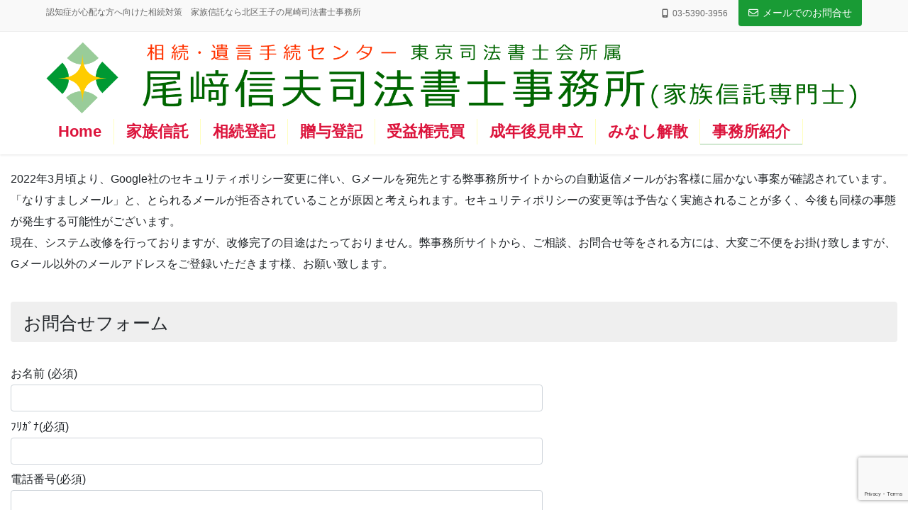

--- FILE ---
content_type: text/html; charset=UTF-8
request_url: https://ozaki-lawoffice.com/inquiry/
body_size: 12434
content:
<!DOCTYPE html>
<html lang="ja">
<head>
<meta charset="utf-8">
<meta http-equiv="X-UA-Compatible" content="IE=edge">
<meta name="viewport" content="width=device-width, initial-scale=1">
<!-- Google tag (gtag.js) --><script async src="https://www.googletagmanager.com/gtag/js?id=G-37V59KY0RQ"></script><script>window.dataLayer = window.dataLayer || [];function gtag(){dataLayer.push(arguments);}gtag('js', new Date());gtag('config', 'G-37V59KY0RQ');</script>
<title>お問い合わせ | 家族信託専門士【尾崎司法書士事務所】東京都北区王子</title>
<meta name='robots' content='max-image-preview:large' />
<link rel='dns-prefetch' href='//webfonts.sakura.ne.jp' />
<link rel="alternate" type="application/rss+xml" title="家族信託専門士【尾崎司法書士事務所】東京都北区王子 &raquo; フィード" href="https://ozaki-lawoffice.com/feed/" />
<link rel="alternate" type="application/rss+xml" title="家族信託専門士【尾崎司法書士事務所】東京都北区王子 &raquo; コメントフィード" href="https://ozaki-lawoffice.com/comments/feed/" />
<meta name="description" content="2022年3月頃より、Google社のセキュリティポリシー変更に伴い、Gメールを宛先とする弊事務所サイトからの自動返信メールがお客様に届かない事案が確認されています。「なりすましメール」と、とられるメールが拒否されていることが原因と考えられます。セキュリティポリシーの変更等は予告なく実施されることが多く、今後も同様の事態が発生する可能性がございます。現在、システム改修を行っておりますが、改修完了の目途はたっておりません。弊事務所サイトから、ご相談、お問合せ等をされる" /><script type="text/javascript">
/* <![CDATA[ */
window._wpemojiSettings = {"baseUrl":"https:\/\/s.w.org\/images\/core\/emoji\/15.0.3\/72x72\/","ext":".png","svgUrl":"https:\/\/s.w.org\/images\/core\/emoji\/15.0.3\/svg\/","svgExt":".svg","source":{"concatemoji":"https:\/\/ozaki-lawoffice.com\/wp-includes\/js\/wp-emoji-release.min.js?ver=6.5.7"}};
/*! This file is auto-generated */
!function(i,n){var o,s,e;function c(e){try{var t={supportTests:e,timestamp:(new Date).valueOf()};sessionStorage.setItem(o,JSON.stringify(t))}catch(e){}}function p(e,t,n){e.clearRect(0,0,e.canvas.width,e.canvas.height),e.fillText(t,0,0);var t=new Uint32Array(e.getImageData(0,0,e.canvas.width,e.canvas.height).data),r=(e.clearRect(0,0,e.canvas.width,e.canvas.height),e.fillText(n,0,0),new Uint32Array(e.getImageData(0,0,e.canvas.width,e.canvas.height).data));return t.every(function(e,t){return e===r[t]})}function u(e,t,n){switch(t){case"flag":return n(e,"\ud83c\udff3\ufe0f\u200d\u26a7\ufe0f","\ud83c\udff3\ufe0f\u200b\u26a7\ufe0f")?!1:!n(e,"\ud83c\uddfa\ud83c\uddf3","\ud83c\uddfa\u200b\ud83c\uddf3")&&!n(e,"\ud83c\udff4\udb40\udc67\udb40\udc62\udb40\udc65\udb40\udc6e\udb40\udc67\udb40\udc7f","\ud83c\udff4\u200b\udb40\udc67\u200b\udb40\udc62\u200b\udb40\udc65\u200b\udb40\udc6e\u200b\udb40\udc67\u200b\udb40\udc7f");case"emoji":return!n(e,"\ud83d\udc26\u200d\u2b1b","\ud83d\udc26\u200b\u2b1b")}return!1}function f(e,t,n){var r="undefined"!=typeof WorkerGlobalScope&&self instanceof WorkerGlobalScope?new OffscreenCanvas(300,150):i.createElement("canvas"),a=r.getContext("2d",{willReadFrequently:!0}),o=(a.textBaseline="top",a.font="600 32px Arial",{});return e.forEach(function(e){o[e]=t(a,e,n)}),o}function t(e){var t=i.createElement("script");t.src=e,t.defer=!0,i.head.appendChild(t)}"undefined"!=typeof Promise&&(o="wpEmojiSettingsSupports",s=["flag","emoji"],n.supports={everything:!0,everythingExceptFlag:!0},e=new Promise(function(e){i.addEventListener("DOMContentLoaded",e,{once:!0})}),new Promise(function(t){var n=function(){try{var e=JSON.parse(sessionStorage.getItem(o));if("object"==typeof e&&"number"==typeof e.timestamp&&(new Date).valueOf()<e.timestamp+604800&&"object"==typeof e.supportTests)return e.supportTests}catch(e){}return null}();if(!n){if("undefined"!=typeof Worker&&"undefined"!=typeof OffscreenCanvas&&"undefined"!=typeof URL&&URL.createObjectURL&&"undefined"!=typeof Blob)try{var e="postMessage("+f.toString()+"("+[JSON.stringify(s),u.toString(),p.toString()].join(",")+"));",r=new Blob([e],{type:"text/javascript"}),a=new Worker(URL.createObjectURL(r),{name:"wpTestEmojiSupports"});return void(a.onmessage=function(e){c(n=e.data),a.terminate(),t(n)})}catch(e){}c(n=f(s,u,p))}t(n)}).then(function(e){for(var t in e)n.supports[t]=e[t],n.supports.everything=n.supports.everything&&n.supports[t],"flag"!==t&&(n.supports.everythingExceptFlag=n.supports.everythingExceptFlag&&n.supports[t]);n.supports.everythingExceptFlag=n.supports.everythingExceptFlag&&!n.supports.flag,n.DOMReady=!1,n.readyCallback=function(){n.DOMReady=!0}}).then(function(){return e}).then(function(){var e;n.supports.everything||(n.readyCallback(),(e=n.source||{}).concatemoji?t(e.concatemoji):e.wpemoji&&e.twemoji&&(t(e.twemoji),t(e.wpemoji)))}))}((window,document),window._wpemojiSettings);
/* ]]> */
</script>
<link rel='stylesheet' id='vkExUnit_common_style-css' href='https://ozaki-lawoffice.com/wp-content/plugins/vk-all-in-one-expansion-unit/assets/css/vkExUnit_style.css?ver=9.97.1.1' type='text/css' media='all' />
<style id='vkExUnit_common_style-inline-css' type='text/css'>
.veu_promotion-alert__content--text { border: 1px solid rgba(0,0,0,0.125); padding: 0.5em 1em; border-radius: var(--vk-size-radius); margin-bottom: var(--vk-margin-block-bottom); font-size: 0.875rem; } /* Alert Content部分に段落タグを入れた場合に最後の段落の余白を0にする */ .veu_promotion-alert__content--text p:last-of-type{ margin-bottom:0; margin-top: 0; }
:root {--ver_page_top_button_url:url(https://ozaki-lawoffice.com/wp-content/plugins/vk-all-in-one-expansion-unit/assets/images/to-top-btn-icon.svg);}@font-face {font-weight: normal;font-style: normal;font-family: "vk_sns";src: url("https://ozaki-lawoffice.com/wp-content/plugins/vk-all-in-one-expansion-unit/inc/sns/icons/fonts/vk_sns.eot?-bq20cj");src: url("https://ozaki-lawoffice.com/wp-content/plugins/vk-all-in-one-expansion-unit/inc/sns/icons/fonts/vk_sns.eot?#iefix-bq20cj") format("embedded-opentype"),url("https://ozaki-lawoffice.com/wp-content/plugins/vk-all-in-one-expansion-unit/inc/sns/icons/fonts/vk_sns.woff?-bq20cj") format("woff"),url("https://ozaki-lawoffice.com/wp-content/plugins/vk-all-in-one-expansion-unit/inc/sns/icons/fonts/vk_sns.ttf?-bq20cj") format("truetype"),url("https://ozaki-lawoffice.com/wp-content/plugins/vk-all-in-one-expansion-unit/inc/sns/icons/fonts/vk_sns.svg?-bq20cj#vk_sns") format("svg");}
</style>
<style id='wp-emoji-styles-inline-css' type='text/css'>

	img.wp-smiley, img.emoji {
		display: inline !important;
		border: none !important;
		box-shadow: none !important;
		height: 1em !important;
		width: 1em !important;
		margin: 0 0.07em !important;
		vertical-align: -0.1em !important;
		background: none !important;
		padding: 0 !important;
	}
</style>
<link rel='stylesheet' id='wp-block-library-css' href='https://ozaki-lawoffice.com/wp-includes/css/dist/block-library/style.min.css?ver=6.5.7' type='text/css' media='all' />
<style id='wp-block-library-inline-css' type='text/css'>
/* VK Color Palettes */
</style>
<link rel='stylesheet' id='vk-blocks/alert-css' href='https://ozaki-lawoffice.com/wp-content/plugins/vk-blocks-pro/build/alert/style.css?ver=1.70.0.0' type='text/css' media='all' />
<link rel='stylesheet' id='vk-blocks/ancestor-page-list-css' href='https://ozaki-lawoffice.com/wp-content/plugins/vk-blocks-pro/build/ancestor-page-list/style.css?ver=1.70.0.0' type='text/css' media='all' />
<link rel='stylesheet' id='vk-blocks/balloon-css' href='https://ozaki-lawoffice.com/wp-content/plugins/vk-blocks-pro/build/balloon/style.css?ver=1.70.0.0' type='text/css' media='all' />
<link rel='stylesheet' id='vk-blocks/border-box-css' href='https://ozaki-lawoffice.com/wp-content/plugins/vk-blocks-pro/build/border-box/style.css?ver=1.70.0.0' type='text/css' media='all' />
<link rel='stylesheet' id='vk-blocks/button-css' href='https://ozaki-lawoffice.com/wp-content/plugins/vk-blocks-pro/build/button/style.css?ver=1.70.0.0' type='text/css' media='all' />
<link rel='stylesheet' id='vk-blocks/faq-css' href='https://ozaki-lawoffice.com/wp-content/plugins/vk-blocks-pro/build/faq/style.css?ver=1.70.0.0' type='text/css' media='all' />
<link rel='stylesheet' id='vk-blocks/flow-css' href='https://ozaki-lawoffice.com/wp-content/plugins/vk-blocks-pro/build/flow/style.css?ver=1.70.0.0' type='text/css' media='all' />
<link rel='stylesheet' id='vk-blocks/heading-css' href='https://ozaki-lawoffice.com/wp-content/plugins/vk-blocks-pro/build/heading/style.css?ver=1.70.0.0' type='text/css' media='all' />
<link rel='stylesheet' id='vk-blocks/icon-css' href='https://ozaki-lawoffice.com/wp-content/plugins/vk-blocks-pro/build/icon/style.css?ver=1.70.0.0' type='text/css' media='all' />
<link rel='stylesheet' id='vk-blocks/icon-outer-css' href='https://ozaki-lawoffice.com/wp-content/plugins/vk-blocks-pro/build/icon-outer/style.css?ver=1.70.0.0' type='text/css' media='all' />
<link rel='stylesheet' id='vk-blocks/pr-blocks-css' href='https://ozaki-lawoffice.com/wp-content/plugins/vk-blocks-pro/build/pr-blocks/style.css?ver=1.70.0.0' type='text/css' media='all' />
<link rel='stylesheet' id='vk-blocks/pr-content-css' href='https://ozaki-lawoffice.com/wp-content/plugins/vk-blocks-pro/build/pr-content/style.css?ver=1.70.0.0' type='text/css' media='all' />
<link rel='stylesheet' id='vk-swiper-style-css' href='https://ozaki-lawoffice.com/wp-content/plugins/vk-blocks-pro/vendor/vektor-inc/vk-swiper/src/assets/css/swiper-bundle.min.css?ver=11.0.2' type='text/css' media='all' />
<link rel='stylesheet' id='vk-blocks/slider-css' href='https://ozaki-lawoffice.com/wp-content/plugins/vk-blocks-pro/build/slider/style.css?ver=1.70.0.0' type='text/css' media='all' />
<link rel='stylesheet' id='vk-blocks/slider-item-css' href='https://ozaki-lawoffice.com/wp-content/plugins/vk-blocks-pro/build/slider-item/style.css?ver=1.70.0.0' type='text/css' media='all' />
<link rel='stylesheet' id='vk-blocks/spacer-css' href='https://ozaki-lawoffice.com/wp-content/plugins/vk-blocks-pro/build/spacer/style.css?ver=1.70.0.0' type='text/css' media='all' />
<link rel='stylesheet' id='vk-blocks/staff-css' href='https://ozaki-lawoffice.com/wp-content/plugins/vk-blocks-pro/build/staff/style.css?ver=1.70.0.0' type='text/css' media='all' />
<link rel='stylesheet' id='vk-blocks/accordion-css' href='https://ozaki-lawoffice.com/wp-content/plugins/vk-blocks-pro/build/_pro/accordion/style.css?ver=1.70.0.0' type='text/css' media='all' />
<link rel='stylesheet' id='vk-blocks/animation-css' href='https://ozaki-lawoffice.com/wp-content/plugins/vk-blocks-pro/build/_pro/animation/style.css?ver=1.70.0.0' type='text/css' media='all' />
<link rel='stylesheet' id='vk-blocks/breadcrumb-css' href='https://ozaki-lawoffice.com/wp-content/plugins/vk-blocks-pro/build/_pro/breadcrumb/style.css?ver=1.70.0.0' type='text/css' media='all' />
<link rel='stylesheet' id='vk-blocks/blog-card-css' href='https://ozaki-lawoffice.com/wp-content/plugins/vk-blocks-pro/build/_pro/blog-card/style.css?ver=1.70.0.0' type='text/css' media='all' />
<link rel='stylesheet' id='vk-blocks/blog-card-featured-image-css' href='https://ozaki-lawoffice.com/wp-content/plugins/vk-blocks-pro/build/_pro/blog-card-featured-image/style.css?ver=1.70.0.0' type='text/css' media='all' />
<link rel='stylesheet' id='vk-blocks/blog-card-excerpt-css' href='https://ozaki-lawoffice.com/wp-content/plugins/vk-blocks-pro/build/_pro/blog-card-excerpt/style.css?ver=1.70.0.0' type='text/css' media='all' />
<link rel='stylesheet' id='vk-blocks/blog-card-site-logo-css' href='https://ozaki-lawoffice.com/wp-content/plugins/vk-blocks-pro/build/_pro/blog-card-site-logo/style.css?ver=1.70.0.0' type='text/css' media='all' />
<link rel='stylesheet' id='vk-blocks/button-outer-css' href='https://ozaki-lawoffice.com/wp-content/plugins/vk-blocks-pro/build/_pro/button-outer/style.css?ver=1.70.0.0' type='text/css' media='all' />
<link rel='stylesheet' id='vk-blocks/card-css' href='https://ozaki-lawoffice.com/wp-content/plugins/vk-blocks-pro/build/_pro/card/style.css?ver=1.70.0.0' type='text/css' media='all' />
<link rel='stylesheet' id='vk-blocks/card-item-css' href='https://ozaki-lawoffice.com/wp-content/plugins/vk-blocks-pro/build/_pro/card-item/style.css?ver=1.70.0.0' type='text/css' media='all' />
<link rel='stylesheet' id='vk-blocks/child-page-css' href='https://ozaki-lawoffice.com/wp-content/plugins/vk-blocks-pro/build/_pro/child-page/style.css?ver=1.70.0.0' type='text/css' media='all' />
<link rel='stylesheet' id='vk-blocks/dynamic-text-css' href='https://ozaki-lawoffice.com/wp-content/plugins/vk-blocks-pro/build/_pro/dynamic-text/style.css?ver=1.70.0.0' type='text/css' media='all' />
<link rel='stylesheet' id='vk-blocks/grid-column-css' href='https://ozaki-lawoffice.com/wp-content/plugins/vk-blocks-pro/build/_pro/grid-column/style.css?ver=1.70.0.0' type='text/css' media='all' />
<link rel='stylesheet' id='vk-blocks/grid-column-item-css' href='https://ozaki-lawoffice.com/wp-content/plugins/vk-blocks-pro/build/_pro/grid-column-item/style.css?ver=1.70.0.0' type='text/css' media='all' />
<link rel='stylesheet' id='vk-blocks/gridcolcard-css' href='https://ozaki-lawoffice.com/wp-content/plugins/vk-blocks-pro/build/_pro/gridcolcard/style.css?ver=1.70.0.0' type='text/css' media='all' />
<link rel='stylesheet' id='vk-blocks/icon-card-css' href='https://ozaki-lawoffice.com/wp-content/plugins/vk-blocks-pro/build/_pro/icon-card/style.css?ver=1.70.0.0' type='text/css' media='all' />
<link rel='stylesheet' id='vk-blocks/icon-card-item-css' href='https://ozaki-lawoffice.com/wp-content/plugins/vk-blocks-pro/build/_pro/icon-card-item/style.css?ver=1.70.0.0' type='text/css' media='all' />
<link rel='stylesheet' id='vk-blocks/outer-css' href='https://ozaki-lawoffice.com/wp-content/plugins/vk-blocks-pro/build/_pro/outer/style.css?ver=1.70.0.0' type='text/css' media='all' />
<link rel='stylesheet' id='vk-blocks/post-new-badge-css' href='https://ozaki-lawoffice.com/wp-content/plugins/vk-blocks-pro/build/_pro/post-new-badge/style.css?ver=1.70.0.0' type='text/css' media='all' />
<link rel='stylesheet' id='vk-blocks/post-category-badge-css' href='https://ozaki-lawoffice.com/wp-content/plugins/vk-blocks-pro/build/_pro/post-category-badge/style.css?ver=1.70.0.0' type='text/css' media='all' />
<link rel='stylesheet' id='vk-blocks/step-css' href='https://ozaki-lawoffice.com/wp-content/plugins/vk-blocks-pro/build/_pro/step/style.css?ver=1.70.0.0' type='text/css' media='all' />
<link rel='stylesheet' id='vk-blocks/step-item-css' href='https://ozaki-lawoffice.com/wp-content/plugins/vk-blocks-pro/build/_pro/step-item/style.css?ver=1.70.0.0' type='text/css' media='all' />
<link rel='stylesheet' id='vk-blocks/table-of-contents-new-css' href='https://ozaki-lawoffice.com/wp-content/plugins/vk-blocks-pro/build/_pro/table-of-contents-new/style.css?ver=1.70.0.0' type='text/css' media='all' />
<link rel='stylesheet' id='vk-blocks/taxonomy-css' href='https://ozaki-lawoffice.com/wp-content/plugins/vk-blocks-pro/build/_pro/taxonomy/style.css?ver=1.70.0.0' type='text/css' media='all' />
<link rel='stylesheet' id='vk-blocks/timeline-item-css' href='https://ozaki-lawoffice.com/wp-content/plugins/vk-blocks-pro/build/_pro/timeline-item/style.css?ver=1.70.0.0' type='text/css' media='all' />
<style id='classic-theme-styles-inline-css' type='text/css'>
/*! This file is auto-generated */
.wp-block-button__link{color:#fff;background-color:#32373c;border-radius:9999px;box-shadow:none;text-decoration:none;padding:calc(.667em + 2px) calc(1.333em + 2px);font-size:1.125em}.wp-block-file__button{background:#32373c;color:#fff;text-decoration:none}
</style>
<style id='global-styles-inline-css' type='text/css'>
body{--wp--preset--color--black: #000000;--wp--preset--color--cyan-bluish-gray: #abb8c3;--wp--preset--color--white: #ffffff;--wp--preset--color--pale-pink: #f78da7;--wp--preset--color--vivid-red: #cf2e2e;--wp--preset--color--luminous-vivid-orange: #ff6900;--wp--preset--color--luminous-vivid-amber: #fcb900;--wp--preset--color--light-green-cyan: #7bdcb5;--wp--preset--color--vivid-green-cyan: #00d084;--wp--preset--color--pale-cyan-blue: #8ed1fc;--wp--preset--color--vivid-cyan-blue: #0693e3;--wp--preset--color--vivid-purple: #9b51e0;--wp--preset--gradient--vivid-cyan-blue-to-vivid-purple: linear-gradient(135deg,rgba(6,147,227,1) 0%,rgb(155,81,224) 100%);--wp--preset--gradient--light-green-cyan-to-vivid-green-cyan: linear-gradient(135deg,rgb(122,220,180) 0%,rgb(0,208,130) 100%);--wp--preset--gradient--luminous-vivid-amber-to-luminous-vivid-orange: linear-gradient(135deg,rgba(252,185,0,1) 0%,rgba(255,105,0,1) 100%);--wp--preset--gradient--luminous-vivid-orange-to-vivid-red: linear-gradient(135deg,rgba(255,105,0,1) 0%,rgb(207,46,46) 100%);--wp--preset--gradient--very-light-gray-to-cyan-bluish-gray: linear-gradient(135deg,rgb(238,238,238) 0%,rgb(169,184,195) 100%);--wp--preset--gradient--cool-to-warm-spectrum: linear-gradient(135deg,rgb(74,234,220) 0%,rgb(151,120,209) 20%,rgb(207,42,186) 40%,rgb(238,44,130) 60%,rgb(251,105,98) 80%,rgb(254,248,76) 100%);--wp--preset--gradient--blush-light-purple: linear-gradient(135deg,rgb(255,206,236) 0%,rgb(152,150,240) 100%);--wp--preset--gradient--blush-bordeaux: linear-gradient(135deg,rgb(254,205,165) 0%,rgb(254,45,45) 50%,rgb(107,0,62) 100%);--wp--preset--gradient--luminous-dusk: linear-gradient(135deg,rgb(255,203,112) 0%,rgb(199,81,192) 50%,rgb(65,88,208) 100%);--wp--preset--gradient--pale-ocean: linear-gradient(135deg,rgb(255,245,203) 0%,rgb(182,227,212) 50%,rgb(51,167,181) 100%);--wp--preset--gradient--electric-grass: linear-gradient(135deg,rgb(202,248,128) 0%,rgb(113,206,126) 100%);--wp--preset--gradient--midnight: linear-gradient(135deg,rgb(2,3,129) 0%,rgb(40,116,252) 100%);--wp--preset--font-size--small: 13px;--wp--preset--font-size--medium: 20px;--wp--preset--font-size--large: 36px;--wp--preset--font-size--x-large: 42px;--wp--preset--spacing--20: 0.44rem;--wp--preset--spacing--30: 0.67rem;--wp--preset--spacing--40: 1rem;--wp--preset--spacing--50: 1.5rem;--wp--preset--spacing--60: 2.25rem;--wp--preset--spacing--70: 3.38rem;--wp--preset--spacing--80: 5.06rem;--wp--preset--shadow--natural: 6px 6px 9px rgba(0, 0, 0, 0.2);--wp--preset--shadow--deep: 12px 12px 50px rgba(0, 0, 0, 0.4);--wp--preset--shadow--sharp: 6px 6px 0px rgba(0, 0, 0, 0.2);--wp--preset--shadow--outlined: 6px 6px 0px -3px rgba(255, 255, 255, 1), 6px 6px rgba(0, 0, 0, 1);--wp--preset--shadow--crisp: 6px 6px 0px rgba(0, 0, 0, 1);}:where(.is-layout-flex){gap: 0.5em;}:where(.is-layout-grid){gap: 0.5em;}body .is-layout-flex{display: flex;}body .is-layout-flex{flex-wrap: wrap;align-items: center;}body .is-layout-flex > *{margin: 0;}body .is-layout-grid{display: grid;}body .is-layout-grid > *{margin: 0;}:where(.wp-block-columns.is-layout-flex){gap: 2em;}:where(.wp-block-columns.is-layout-grid){gap: 2em;}:where(.wp-block-post-template.is-layout-flex){gap: 1.25em;}:where(.wp-block-post-template.is-layout-grid){gap: 1.25em;}.has-black-color{color: var(--wp--preset--color--black) !important;}.has-cyan-bluish-gray-color{color: var(--wp--preset--color--cyan-bluish-gray) !important;}.has-white-color{color: var(--wp--preset--color--white) !important;}.has-pale-pink-color{color: var(--wp--preset--color--pale-pink) !important;}.has-vivid-red-color{color: var(--wp--preset--color--vivid-red) !important;}.has-luminous-vivid-orange-color{color: var(--wp--preset--color--luminous-vivid-orange) !important;}.has-luminous-vivid-amber-color{color: var(--wp--preset--color--luminous-vivid-amber) !important;}.has-light-green-cyan-color{color: var(--wp--preset--color--light-green-cyan) !important;}.has-vivid-green-cyan-color{color: var(--wp--preset--color--vivid-green-cyan) !important;}.has-pale-cyan-blue-color{color: var(--wp--preset--color--pale-cyan-blue) !important;}.has-vivid-cyan-blue-color{color: var(--wp--preset--color--vivid-cyan-blue) !important;}.has-vivid-purple-color{color: var(--wp--preset--color--vivid-purple) !important;}.has-black-background-color{background-color: var(--wp--preset--color--black) !important;}.has-cyan-bluish-gray-background-color{background-color: var(--wp--preset--color--cyan-bluish-gray) !important;}.has-white-background-color{background-color: var(--wp--preset--color--white) !important;}.has-pale-pink-background-color{background-color: var(--wp--preset--color--pale-pink) !important;}.has-vivid-red-background-color{background-color: var(--wp--preset--color--vivid-red) !important;}.has-luminous-vivid-orange-background-color{background-color: var(--wp--preset--color--luminous-vivid-orange) !important;}.has-luminous-vivid-amber-background-color{background-color: var(--wp--preset--color--luminous-vivid-amber) !important;}.has-light-green-cyan-background-color{background-color: var(--wp--preset--color--light-green-cyan) !important;}.has-vivid-green-cyan-background-color{background-color: var(--wp--preset--color--vivid-green-cyan) !important;}.has-pale-cyan-blue-background-color{background-color: var(--wp--preset--color--pale-cyan-blue) !important;}.has-vivid-cyan-blue-background-color{background-color: var(--wp--preset--color--vivid-cyan-blue) !important;}.has-vivid-purple-background-color{background-color: var(--wp--preset--color--vivid-purple) !important;}.has-black-border-color{border-color: var(--wp--preset--color--black) !important;}.has-cyan-bluish-gray-border-color{border-color: var(--wp--preset--color--cyan-bluish-gray) !important;}.has-white-border-color{border-color: var(--wp--preset--color--white) !important;}.has-pale-pink-border-color{border-color: var(--wp--preset--color--pale-pink) !important;}.has-vivid-red-border-color{border-color: var(--wp--preset--color--vivid-red) !important;}.has-luminous-vivid-orange-border-color{border-color: var(--wp--preset--color--luminous-vivid-orange) !important;}.has-luminous-vivid-amber-border-color{border-color: var(--wp--preset--color--luminous-vivid-amber) !important;}.has-light-green-cyan-border-color{border-color: var(--wp--preset--color--light-green-cyan) !important;}.has-vivid-green-cyan-border-color{border-color: var(--wp--preset--color--vivid-green-cyan) !important;}.has-pale-cyan-blue-border-color{border-color: var(--wp--preset--color--pale-cyan-blue) !important;}.has-vivid-cyan-blue-border-color{border-color: var(--wp--preset--color--vivid-cyan-blue) !important;}.has-vivid-purple-border-color{border-color: var(--wp--preset--color--vivid-purple) !important;}.has-vivid-cyan-blue-to-vivid-purple-gradient-background{background: var(--wp--preset--gradient--vivid-cyan-blue-to-vivid-purple) !important;}.has-light-green-cyan-to-vivid-green-cyan-gradient-background{background: var(--wp--preset--gradient--light-green-cyan-to-vivid-green-cyan) !important;}.has-luminous-vivid-amber-to-luminous-vivid-orange-gradient-background{background: var(--wp--preset--gradient--luminous-vivid-amber-to-luminous-vivid-orange) !important;}.has-luminous-vivid-orange-to-vivid-red-gradient-background{background: var(--wp--preset--gradient--luminous-vivid-orange-to-vivid-red) !important;}.has-very-light-gray-to-cyan-bluish-gray-gradient-background{background: var(--wp--preset--gradient--very-light-gray-to-cyan-bluish-gray) !important;}.has-cool-to-warm-spectrum-gradient-background{background: var(--wp--preset--gradient--cool-to-warm-spectrum) !important;}.has-blush-light-purple-gradient-background{background: var(--wp--preset--gradient--blush-light-purple) !important;}.has-blush-bordeaux-gradient-background{background: var(--wp--preset--gradient--blush-bordeaux) !important;}.has-luminous-dusk-gradient-background{background: var(--wp--preset--gradient--luminous-dusk) !important;}.has-pale-ocean-gradient-background{background: var(--wp--preset--gradient--pale-ocean) !important;}.has-electric-grass-gradient-background{background: var(--wp--preset--gradient--electric-grass) !important;}.has-midnight-gradient-background{background: var(--wp--preset--gradient--midnight) !important;}.has-small-font-size{font-size: var(--wp--preset--font-size--small) !important;}.has-medium-font-size{font-size: var(--wp--preset--font-size--medium) !important;}.has-large-font-size{font-size: var(--wp--preset--font-size--large) !important;}.has-x-large-font-size{font-size: var(--wp--preset--font-size--x-large) !important;}
.wp-block-navigation a:where(:not(.wp-element-button)){color: inherit;}
:where(.wp-block-post-template.is-layout-flex){gap: 1.25em;}:where(.wp-block-post-template.is-layout-grid){gap: 1.25em;}
:where(.wp-block-columns.is-layout-flex){gap: 2em;}:where(.wp-block-columns.is-layout-grid){gap: 2em;}
.wp-block-pullquote{font-size: 1.5em;line-height: 1.6;}
</style>
<link rel='stylesheet' id='contact-form-7-css' href='https://ozaki-lawoffice.com/wp-content/plugins/contact-form-7/includes/css/styles.css?ver=5.9.3' type='text/css' media='all' />
<link rel='stylesheet' id='veu-cta-css' href='https://ozaki-lawoffice.com/wp-content/plugins/vk-all-in-one-expansion-unit/inc/call-to-action/package/assets/css/style.css?ver=9.97.1.1' type='text/css' media='all' />
<link rel='stylesheet' id='bootstrap-4-style-css' href='https://ozaki-lawoffice.com/wp-content/themes/lightning-pro/library/bootstrap-4/css/bootstrap.min.css?ver=4.5.0' type='text/css' media='all' />
<link rel='stylesheet' id='lightning-common-style-css' href='https://ozaki-lawoffice.com/wp-content/themes/lightning-pro/assets/css/common.css?ver=8.20.0' type='text/css' media='all' />
<style id='lightning-common-style-inline-css' type='text/css'>
/* vk-mobile-nav */:root {--vk-mobile-nav-menu-btn-bg-src: url("https://ozaki-lawoffice.com/wp-content/themes/lightning-pro/inc/vk-mobile-nav/package/images/vk-menu-btn-black.svg");--vk-mobile-nav-menu-btn-close-bg-src: url("https://ozaki-lawoffice.com/wp-content/themes/lightning-pro/inc/vk-mobile-nav/package/images/vk-menu-close-black.svg");--vk-menu-acc-icon-open-black-bg-src: url("https://ozaki-lawoffice.com/wp-content/themes/lightning-pro/inc/vk-mobile-nav/package/images/vk-menu-acc-icon-open-black.svg");--vk-menu-acc-icon-open-white-bg-src: url("https://ozaki-lawoffice.com/wp-content/themes/lightning-pro/inc/vk-mobile-nav/package/images/vk-menu-acc-icon-open-white.svg");--vk-menu-acc-icon-close-black-bg-src: url("https://ozaki-lawoffice.com/wp-content/themes/lightning-pro/inc/vk-mobile-nav/package/images/vk-menu-close-black.svg");--vk-menu-acc-icon-close-white-bg-src: url("https://ozaki-lawoffice.com/wp-content/themes/lightning-pro/inc/vk-mobile-nav/package/images/vk-menu-close-white.svg");}
</style>
<link rel='stylesheet' id='lightning-design-style-css' href='https://ozaki-lawoffice.com/wp-content/themes/lightning-pro/design-skin/origin2/css/style.css?ver=8.20.0' type='text/css' media='all' />
<style id='lightning-design-style-inline-css' type='text/css'>
/* ltg common custom */:root {--vk-menu-acc-btn-border-color:#333;--vk-color-primary:#199b35;--color-key:#199b35;--wp--preset--color--vk-color-primary:#199b35;--color-key-dark:#9acc9a;}.bbp-submit-wrapper .button.submit { background-color:#9acc9a ; }.bbp-submit-wrapper .button.submit:hover { background-color:#199b35 ; }.veu_color_txt_key { color:#9acc9a ; }.veu_color_bg_key { background-color:#9acc9a ; }.veu_color_border_key { border-color:#9acc9a ; }.btn-default { border-color:#199b35;color:#199b35;}.btn-default:focus,.btn-default:hover { border-color:#199b35;background-color: #199b35; }.wp-block-search__button,.btn-primary { background-color:#199b35;border-color:#9acc9a; }.wp-block-search__button:focus,.wp-block-search__button:hover,.btn-primary:not(:disabled):not(.disabled):active,.btn-primary:focus,.btn-primary:hover { background-color:#9acc9a;border-color:#199b35; }.btn-outline-primary { color : #199b35 ; border-color:#199b35; }.btn-outline-primary:not(:disabled):not(.disabled):active,.btn-outline-primary:focus,.btn-outline-primary:hover { color : #fff; background-color:#199b35;border-color:#9acc9a; }a { color:#199b35; }a:hover { color:#9acc9a; }/* sidebar child menu display */.localNav ul ul.children{ display:none; }.localNav ul li.current_page_ancestor ul.children,.localNav ul li.current_page_item ul.children,.localNav ul li.current-cat ul.children{ display:block; }/* ExUnit widget ( child page list widget and so on ) */.localNavi ul.children{ display:none; }.localNavi li.current_page_ancestor ul.children,.localNavi li.current_page_item ul.children,.localNavi li.current-cat ul.children{ display:block; }
/* Pro Title Design */ h2,.mainSection .cart_totals h2,h2.mainSection-title { background-color:unset;position: relative;border:none;padding:unset;margin-left: auto;margin-right: auto;border-radius:unset;outline: unset;outline-offset: unset;box-shadow: unset;content:none;overflow: unset;color:#333;padding: 0.6em 0 0.5em;margin-bottom:1.2em;border-bottom: 1px dotted #111;background-color:transparent;}h2 a,.mainSection .cart_totals h2 a,h2.mainSection-title a { color:#333;}h2::before,.mainSection .cart_totals h2::before,h2.mainSection-title::before { background-color:unset;position: relative;border:none;padding:unset;margin-left: auto;margin-right: auto;border-radius:unset;outline: unset;outline-offset: unset;box-shadow: unset;content:none;overflow: unset;}h2::after,.mainSection .cart_totals h2::after,h2.mainSection-title::after { background-color:unset;position: relative;border:none;padding:unset;margin-left: auto;margin-right: auto;border-radius:unset;outline: unset;outline-offset: unset;box-shadow: unset;content:none;overflow: unset;}
/* page header */:root{--vk-page-header-url : url(https://seisan-popy.sakura.ne.jp/wp/wp-content/themes/lightning-pro/inc/vk-page-header/package/images/header-sample-biz.jpg);}@media ( max-width:575.98px ){:root{--vk-page-header-url : url(https://seisan-popy.sakura.ne.jp/wp/wp-content/themes/lightning-pro/inc/vk-page-header/package/images/header-sample-biz.jpg);}}.page-header{ position:relative;color:#444444;text-align:center;background-color:#003707;background: var(--vk-page-header-url, url(https://seisan-popy.sakura.ne.jp/wp/wp-content/themes/lightning-pro/inc/vk-page-header/package/images/header-sample-biz.jpg) ) no-repeat 50% center;background-size: cover;}
.vk-campaign-text{background:#eab010;color:#fff;}.vk-campaign-text_btn,.vk-campaign-text_btn:link,.vk-campaign-text_btn:visited,.vk-campaign-text_btn:focus,.vk-campaign-text_btn:active{background:#fff;color:#4c4c4c;}a.vk-campaign-text_btn:hover{background:#eab010;color:#fff;}.vk-campaign-text_link,.vk-campaign-text_link:link,.vk-campaign-text_link:hover,.vk-campaign-text_link:visited,.vk-campaign-text_link:active,.vk-campaign-text_link:focus{color:#fff;}
.media .media-body .media-heading a:hover { color:#199b35; }@media (min-width: 768px){.gMenu > li:before,.gMenu > li.menu-item-has-children::after { border-bottom-color:#9acc9a }.gMenu li li { background-color:#9acc9a }.gMenu li li a:hover { background-color:#199b35; }} /* @media (min-width: 768px) */h2,.mainSection-title { border-top-color:#199b35; }h3:after,.subSection-title:after { border-bottom-color:#199b35; }ul.page-numbers li span.page-numbers.current,.page-link dl .post-page-numbers.current { background-color:#199b35; }.pager li > a { border-color:#199b35;color:#199b35;}.pager li > a:hover { background-color:#199b35;color:#fff;}.siteFooter { border-top-color:#199b35; }dt { border-left-color:#199b35; }:root {--g_nav_main_acc_icon_open_url:url(https://ozaki-lawoffice.com/wp-content/themes/lightning-pro/inc/vk-mobile-nav/package/images/vk-menu-acc-icon-open-black.svg);--g_nav_main_acc_icon_close_url: url(https://ozaki-lawoffice.com/wp-content/themes/lightning-pro/inc/vk-mobile-nav/package/images/vk-menu-close-black.svg);--g_nav_sub_acc_icon_open_url: url(https://ozaki-lawoffice.com/wp-content/themes/lightning-pro/inc/vk-mobile-nav/package/images/vk-menu-acc-icon-open-white.svg);--g_nav_sub_acc_icon_close_url: url(https://ozaki-lawoffice.com/wp-content/themes/lightning-pro/inc/vk-mobile-nav/package/images/vk-menu-close-white.svg);}
</style>
<link rel='stylesheet' id='vk-font-awesome-css' href='https://ozaki-lawoffice.com/wp-content/plugins/vk-all-in-one-expansion-unit/vendor/vektor-inc/font-awesome-versions/src/versions/6/css/all.min.css?ver=6.4.2' type='text/css' media='all' />
<link rel='stylesheet' id='vk-blocks-build-css-css' href='https://ozaki-lawoffice.com/wp-content/plugins/vk-blocks-pro/build/block-build.css?ver=1.70.0.0' type='text/css' media='all' />
<style id='vk-blocks-build-css-inline-css' type='text/css'>
:root {--vk_flow-arrow: url(https://ozaki-lawoffice.com/wp-content/plugins/vk-blocks-pro/inc/vk-blocks/images/arrow_bottom.svg);--vk_image-mask-wave01: url(https://ozaki-lawoffice.com/wp-content/plugins/vk-blocks-pro/inc/vk-blocks/images/wave01.svg);--vk_image-mask-wave02: url(https://ozaki-lawoffice.com/wp-content/plugins/vk-blocks-pro/inc/vk-blocks/images/wave02.svg);--vk_image-mask-wave03: url(https://ozaki-lawoffice.com/wp-content/plugins/vk-blocks-pro/inc/vk-blocks/images/wave03.svg);--vk_image-mask-wave04: url(https://ozaki-lawoffice.com/wp-content/plugins/vk-blocks-pro/inc/vk-blocks/images/wave04.svg);}

	:root {

		--vk-balloon-border-width:1px;

		--vk-balloon-speech-offset:-12px;
	}
	
</style>
<link rel='stylesheet' id='lightning-theme-style-css' href='https://ozaki-lawoffice.com/wp-content/themes/lightning-pro-child-sample/style.css?ver=8.20.0' type='text/css' media='all' />
<link rel='stylesheet' id='vk-media-posts-style-css' href='https://ozaki-lawoffice.com/wp-content/themes/lightning-pro/inc/media-posts/package/css/media-posts.css?ver=1.2' type='text/css' media='all' />
<script type="text/javascript" src="https://ozaki-lawoffice.com/wp-includes/js/jquery/jquery.min.js?ver=3.7.1" id="jquery-core-js"></script>
<script type="text/javascript" src="https://ozaki-lawoffice.com/wp-includes/js/jquery/jquery-migrate.min.js?ver=3.4.1" id="jquery-migrate-js"></script>
<script type="text/javascript" src="//webfonts.sakura.ne.jp/js/sakurav3.js?fadein=0&amp;ver=3.1.4" id="typesquare_std-js"></script>
<link rel="https://api.w.org/" href="https://ozaki-lawoffice.com/wp-json/" /><link rel="alternate" type="application/json" href="https://ozaki-lawoffice.com/wp-json/wp/v2/pages/1983" /><link rel="EditURI" type="application/rsd+xml" title="RSD" href="https://ozaki-lawoffice.com/xmlrpc.php?rsd" />
<meta name="generator" content="WordPress 6.5.7" />
<link rel="canonical" href="https://ozaki-lawoffice.com/inquiry/" />
<link rel='shortlink' href='https://ozaki-lawoffice.com/?p=1983' />
<link rel="alternate" type="application/json+oembed" href="https://ozaki-lawoffice.com/wp-json/oembed/1.0/embed?url=https%3A%2F%2Fozaki-lawoffice.com%2Finquiry%2F" />
<link rel="alternate" type="text/xml+oembed" href="https://ozaki-lawoffice.com/wp-json/oembed/1.0/embed?url=https%3A%2F%2Fozaki-lawoffice.com%2Finquiry%2F&#038;format=xml" />
<style id="lightning-color-custom-for-plugins" type="text/css">/* ltg theme common */.color_key_bg,.color_key_bg_hover:hover{background-color: #199b35;}.color_key_txt,.color_key_txt_hover:hover{color: #199b35;}.color_key_border,.color_key_border_hover:hover{border-color: #199b35;}.color_key_dark_bg,.color_key_dark_bg_hover:hover{background-color: #9acc9a;}.color_key_dark_txt,.color_key_dark_txt_hover:hover{color: #9acc9a;}.color_key_dark_border,.color_key_dark_border_hover:hover{border-color: #9acc9a;}</style><style type="text/css">.broken_link, a.broken_link {
	text-decoration: line-through;
}</style><style id="sccss">/*-------992px以上-------*
/*-------ヘッダーロゴ回り余白調整-------*/
@media (min-width: 992px){
.siteHeader .container {
padding-top: 10px;
padding-bottom: 18px;
}
	.slide .btn-ghost {
    font-weight: bold;
}
.col-md-8,.mainSection-col-two {
    width: 70.66666667%;
}
.col-md-offset-1,.sideSection-col-two {
	width: calc(100% - 70.66667% - 1rem);
    margin-left: 0.33333333%;
}
	
.mainSection .widget {
    padding-top: 0px;
}
}
/*-------992px以上ここまで-------*/

/*-------768px以上-------*/
/*スライドタイトル拡大*/
@media (min-width: 768px){
.slide-text-title {
    font-size: 3.5vw;
}
/*スライドキャプション拡大*/
.slide-text-caption {
    font-size: 1.8vw;
}

}
/*-------768px以上ここまで-------*/

/*ナビゲーション文字ポイント拡大*/
 * nav {
font-size: 17px;
}

ul.gMenu ul{
	font-size: 15px;
}

/*p下余白縮小*/
p {margin-bottom: 0.4em;}

/*スライドボタン内文字太く、枠太く*/
.mini-content-1 .btn-ghost{font-weight:bold!important;}
.btn{border: 2px solid transparent;}

/*h2フォントサイズ　小さくした*/
.h2, h2 {
    font-size: 19px;
}
.h3, h3 {
    font-size: 19px;
}
/*自動抜出投稿タイトル拡大*/
.media_post .media_post_text h4.media_post_title {
font-size: 18px;
}

/*見出し下余白縮小*/
.mainSection-title, h2, h3, h4, h5, h6 {
    margin: 1.5em 0 0.3em;
    clear: both;
}

/*フェイスブックページレスポンシブ*/
.fb_iframe_widget,
.fb_iframe_widget span,
.fb_iframe_widget iframe[style]{
    width: 100% !important;
}

.qa{padding:5px 15px;
	margin-bottom:15px;
border: solid 3px #0141FF;
border-radius: 25px;}


@media (min-width: 1200px){
.container, .container-lg, .container-md, .container-sm, .container-xl {
    max-width: 1180px;
	}}

@media (min-width: 1300px){
.container, .container-lg, .container-md, .container-sm, .container-xl {
    max-width: 100%;
	}}


h2{background-color:#f0f0f0;padding-left:10px;font-size:25px;}

.siteHeader_logo {
    font-size: 25px;
}

.siteHeader{background-color:#fff;}

.gMenu a{color:#dc143c;}

.siteHeader_logo img {
width: 100%;
    max-height: 1000px;
}
.device-mobile .gMenu>li .gMenu_name {
    font-size: 20px;
}


.device-pc .gMenu>li>a {
    padding: 3px 2.2em;
}


.gMenu li{
border-right: solid 1px #FFFFBF;}


.gMenu ul li a, .gMenu ul li a:hover {
    color: #dc143c;
}

@media screen and (min-width:892px){
.gMenu>li .gMenu_name {
    font-size: 19px;
}
.device-pc .gMenu>li>a {
    padding: 3px 1.4em;
}
}

@media screen and  (max-width: 991.98px){
.siteHeader_logo {
    padding: 0 15px;
}
}


@media screen and  (min-width: 992px){
.header_scrolled .gMenu_outer {
    background-color: #fff;
}

.siteHeader .container {
    padding-top: 10px;
    padding-bottom: 0px;
}
}



@media screen and  (min-width: 1200px){
.gMenu_outer {
    float: left;
margin-top:-15px;
}
}

@media screen and  (min-width: 1250px){
.gMenu>li .gMenu_name {
    font-size: 22px;
}
}

b, strong {font-weight: 900;}

td, th {
    padding: 1em;
    font-size: 18px;
}

.gMenu>li>ul.sub-menu {
margin-left: -60px;
}

.siteHeader .container{width:98%!important;}

h1.has-background, h2.has-background, h3.has-background, h4.has-background, h5.has-background, h6.has-background {
padding: 0.5em 1.375em;
}

.page-template-page-lp-builder .siteContent{    width: 100%;
padding-right: 15px;
padding-left: 15px;
margin-right: auto;
margin-left: auto;
}

.h3, h3 {
    font-size: 22px;
}

.wpcf7 input[name="your-name"] { 
	width: 60%;
}

.wpcf7 input[name="text-443"] { 
	width: 60%;
}

.wpcf7 input[name="tel-157"] {
	width: 60%;
}

.wpcf7 input[name="your-email"] { 
	width: 60%;
}

</style>
</head>
<body class="page-template page-template-page-lp-builder page-template-page-lp-builder-php page page-id-1983 post-name-inquiry post-type-page fa_v6_css vk-blocks sidebar-fix sidebar-fix-priority-top bootstrap4 device-pc mobile-fix-nav_add_menu_btn mobile-fix-nav_enable">
<a class="skip-link screen-reader-text" href="#main">コンテンツに移動</a>
<a class="skip-link screen-reader-text" href="#vk-mobile-nav">ナビゲーションに移動</a>
<header class="siteHeader">
	<div class="headerTop" id="headerTop"><div class="container"><p class="headerTop_description">認知症が心配な方へ向けた相続対策　家族信託なら北区王子の尾崎司法書士事務所</p><nav><ul id="%1$s" class="%2$s nav"><li class="headerTop_tel"><span class="headerTop_tel_wrap"><i class="fas fa-mobile-alt"></i>03-5390-3956</span></li></ul></nav><div class="headerTop_contactBtn"><a href="/inquiry" class="btn btn-primary"><i class="far fa-envelope"></i>メールでのお問合せ</a></div></div><!-- [ / .container ] --></div><!-- [ / #headerTop  ] -->	<div class="container siteHeadContainer">
		<div class="navbar-header">
						<p class="navbar-brand siteHeader_logo">
			<a href="https://ozaki-lawoffice.com/">
				<span><img src="https://familyt.sakura.ne.jp/wp/wp-content/uploads/2024/03/s_header.png" alt="家族信託専門士【尾崎司法書士事務所】東京都北区王子" /></span>
			</a>
			</p>
					</div>

					<div id="gMenu_outer" class="gMenu_outer">
				<nav class="menu-%e3%83%95%e3%83%83%e3%82%bf%e3%83%bc%e3%83%a1%e3%83%8b%e3%83%a5%e3%83%bc-container"><ul id="menu-%e3%83%95%e3%83%83%e3%82%bf%e3%83%bc%e3%83%a1%e3%83%8b%e3%83%a5%e3%83%bc" class="menu gMenu vk-menu-acc"><li id="menu-item-2061" class="menu-item menu-item-type-post_type menu-item-object-page menu-item-home"><a href="https://ozaki-lawoffice.com/"><strong class="gMenu_name">Home</strong></a></li>
<li id="menu-item-2064" class="menu-item menu-item-type-post_type menu-item-object-page"><a href="https://ozaki-lawoffice.com/trust/"><strong class="gMenu_name">家族信託</strong></a></li>
<li id="menu-item-2062" class="menu-item menu-item-type-post_type menu-item-object-page menu-item-has-children"><a href="https://ozaki-lawoffice.com/registration/"><strong class="gMenu_name">相続登記</strong></a>
<ul class="sub-menu">
	<li id="menu-item-2063" class="menu-item menu-item-type-post_type menu-item-object-page"><a href="https://ozaki-lawoffice.com/inheritance/">相続・遺言活用法</a></li>
	<li id="menu-item-2070" class="menu-item menu-item-type-post_type menu-item-object-page"><a href="https://ozaki-lawoffice.com/renunciation/">相続放棄</a></li>
</ul>
</li>
<li id="menu-item-2066" class="menu-item menu-item-type-post_type menu-item-object-page"><a href="https://ozaki-lawoffice.com/donation/"><strong class="gMenu_name">贈与登記</strong></a></li>
<li id="menu-item-2065" class="menu-item menu-item-type-post_type menu-item-object-page"><a href="https://ozaki-lawoffice.com/beneficiary/"><strong class="gMenu_name">受益権売買</strong></a></li>
<li id="menu-item-2067" class="menu-item menu-item-type-post_type menu-item-object-page"><a href="https://ozaki-lawoffice.com/guardian/"><strong class="gMenu_name">成年後見申立</strong></a></li>
<li id="menu-item-2312" class="menu-item menu-item-type-post_type menu-item-object-page menu-item-has-children"><a href="https://ozaki-lawoffice.com/dissolution/"><strong class="gMenu_name">みなし解散</strong></a>
<ul class="sub-menu">
	<li id="menu-item-2344" class="menu-item menu-item-type-post_type menu-item-object-page"><a href="https://ozaki-lawoffice.com/dissolution/dissolution1/">１．御社の登記は大丈夫ですか？</a></li>
	<li id="menu-item-2345" class="menu-item menu-item-type-post_type menu-item-object-page"><a href="https://ozaki-lawoffice.com/dissolution/dissolution2/">２．みなし解散の通知が来た方へ</a></li>
	<li id="menu-item-2346" class="menu-item menu-item-type-post_type menu-item-object-page"><a href="https://ozaki-lawoffice.com/dissolution/dissolution3/">３．みなし解散からの復帰（回復）が大至急必要な方へ</a></li>
	<li id="menu-item-2347" class="menu-item menu-item-type-post_type menu-item-object-page"><a href="https://ozaki-lawoffice.com/dissolution/dissolution4/">４．みなし解散となり会社を継続する意思がない方へ</a></li>
</ul>
</li>
<li id="menu-item-2068" class="menu-item menu-item-type-post_type menu-item-object-page current-menu-ancestor current-menu-parent current_page_parent current_page_ancestor menu-item-has-children"><a href="https://ozaki-lawoffice.com/office/"><strong class="gMenu_name">事務所紹介</strong></a>
<ul class="sub-menu">
	<li id="menu-item-2069" class="menu-item menu-item-type-post_type menu-item-object-page current-menu-item page_item page-item-1983 current_page_item"><a href="https://ozaki-lawoffice.com/inquiry/">お問合せ</a></li>
</ul>
</li>
</ul></nav>			</div>
			</div>
	</header>

<div class="section siteContent">


	<article id="post-1983" class="post-1983 page type-page status-publish hentry">

				<div class="entry-body">
		
<div style="height:20px" aria-hidden="true" class="wp-block-spacer"></div>



<p>2022年3月頃より、Google社のセキュリティポリシー変更に伴い、Gメールを宛先とする弊事務所サイトからの自動返信メールがお客様に届かない事案が確認されています。<br>「なりすましメール」と、とられるメールが拒否されていることが原因と考えられます。セキュリティポリシーの変更等は予告なく実施されることが多く、今後も同様の事態が発生する可能性がございます。<br>現在、システム改修を行っておりますが、改修完了の目途はたっておりません。弊事務所サイトから、ご相談、お問合せ等をされる方には、大変ご不便をお掛け致しますが、Gメール以外のメールアドレスをご登録いただきます様、お願い致します。</p>



<h2 class="wp-block-heading is-style-vk-heading-background_fill_lightgray">お問合せフォーム</h2>




<div class="wpcf7 no-js" id="wpcf7-f617-p1983-o1" lang="ja" dir="ltr">
<div class="screen-reader-response"><p role="status" aria-live="polite" aria-atomic="true"></p> <ul></ul></div>
<form action="/inquiry/#wpcf7-f617-p1983-o1" method="post" class="wpcf7-form init" aria-label="コンタクトフォーム" novalidate="novalidate" data-status="init">
<div style="display: none;">
<input type="hidden" name="_wpcf7" value="617" />
<input type="hidden" name="_wpcf7_version" value="5.9.3" />
<input type="hidden" name="_wpcf7_locale" value="ja" />
<input type="hidden" name="_wpcf7_unit_tag" value="wpcf7-f617-p1983-o1" />
<input type="hidden" name="_wpcf7_container_post" value="1983" />
<input type="hidden" name="_wpcf7_posted_data_hash" value="" />
<input type="hidden" name="_wpcf7_recaptcha_response" value="" />
</div>
<p>お名前 (必須)<br />
<span class="wpcf7-form-control-wrap" data-name="your-name"><input size="60" class="wpcf7-form-control wpcf7-text wpcf7-validates-as-required" aria-required="true" aria-invalid="false" value="" type="text" name="your-name" /></span>
</p>
<p>ﾌﾘｶﾞﾅ(必須)<br />
<span class="wpcf7-form-control-wrap" data-name="text-443"><input size="60" class="wpcf7-form-control wpcf7-text wpcf7-validates-as-required" aria-required="true" aria-invalid="false" value="" type="text" name="text-443" /></span>
</p>
<p>電話番号(必須)<br />
<span class="wpcf7-form-control-wrap" data-name="tel-157"><input size="60" class="wpcf7-form-control wpcf7-tel wpcf7-validates-as-required wpcf7-text wpcf7-validates-as-tel" aria-required="true" aria-invalid="false" value="" type="tel" name="tel-157" /></span>
</p>
<p>メールアドレス (必須)<br />
<span class="wpcf7-form-control-wrap" data-name="your-email"><input size="60" class="wpcf7-form-control wpcf7-email wpcf7-validates-as-required wpcf7-text wpcf7-validates-as-email" aria-required="true" aria-invalid="false" value="" type="email" name="your-email" /></span>
</p>
<p>内容<br />
<span class="wpcf7-form-control-wrap" data-name="your-message"><textarea cols="40" rows="10" class="wpcf7-form-control wpcf7-textarea wpcf7-validates-as-required" aria-required="true" aria-invalid="false" name="your-message"></textarea></span>
</p>
<p><input class="wpcf7-form-control wpcf7-submit has-spinner" type="submit" value="送信" />
</p><div class="wpcf7-response-output" aria-hidden="true"></div>
</form>
</div>

		</div>
		
			</article><!-- [ /#post-1983 ] -->


</div><!-- [ /.siteContent ] -->


<footer class="section siteFooter">
			<div class="footerMenu">
			<div class="container">
				<nav class="menu-%e3%83%95%e3%83%83%e3%82%bf%e3%83%bc%e3%83%a1%e3%83%8b%e3%83%a5%e3%83%bc-container"><ul id="menu-%e3%83%95%e3%83%83%e3%82%bf%e3%83%bc%e3%83%a1%e3%83%8b%e3%83%a5%e3%83%bc-1" class="menu nav"><li id="menu-item-2061" class="menu-item menu-item-type-post_type menu-item-object-page menu-item-home menu-item-2061"><a href="https://ozaki-lawoffice.com/">Home</a></li>
<li id="menu-item-2064" class="menu-item menu-item-type-post_type menu-item-object-page menu-item-2064"><a href="https://ozaki-lawoffice.com/trust/">家族信託</a></li>
<li id="menu-item-2062" class="menu-item menu-item-type-post_type menu-item-object-page menu-item-2062"><a href="https://ozaki-lawoffice.com/registration/">相続登記</a></li>
<li id="menu-item-2066" class="menu-item menu-item-type-post_type menu-item-object-page menu-item-2066"><a href="https://ozaki-lawoffice.com/donation/">贈与登記</a></li>
<li id="menu-item-2065" class="menu-item menu-item-type-post_type menu-item-object-page menu-item-2065"><a href="https://ozaki-lawoffice.com/beneficiary/">受益権売買</a></li>
<li id="menu-item-2067" class="menu-item menu-item-type-post_type menu-item-object-page menu-item-2067"><a href="https://ozaki-lawoffice.com/guardian/">成年後見申立</a></li>
<li id="menu-item-2312" class="menu-item menu-item-type-post_type menu-item-object-page menu-item-2312"><a href="https://ozaki-lawoffice.com/dissolution/">みなし解散</a></li>
<li id="menu-item-2068" class="menu-item menu-item-type-post_type menu-item-object-page current-menu-ancestor current-menu-parent current_page_parent current_page_ancestor menu-item-2068"><a href="https://ozaki-lawoffice.com/office/">事務所紹介</a></li>
</ul></nav>			</div>
		</div>
			
	
	<div class="container sectionBox copySection text-center">
			<p>北区王子で相続対策をお考えの際はお気軽にお問い合わせください。Copyright (C) 尾崎信夫司法書士事務所 All Right Reserved.</p>	</div>
</footer>
<div class="vk-mobile-nav vk-mobile-nav-drop-in" id="vk-mobile-nav"><nav class="vk-mobile-nav-menu-outer" role="navigation"><ul id="menu-%e3%83%95%e3%83%83%e3%82%bf%e3%83%bc%e3%83%a1%e3%83%8b%e3%83%a5%e3%83%bc-2" class="vk-menu-acc menu"><li class="menu-item menu-item-type-post_type menu-item-object-page menu-item-home menu-item-2061"><a href="https://ozaki-lawoffice.com/">Home</a></li>
<li class="menu-item menu-item-type-post_type menu-item-object-page menu-item-2064"><a href="https://ozaki-lawoffice.com/trust/">家族信託</a></li>
<li class="menu-item menu-item-type-post_type menu-item-object-page menu-item-has-children menu-item-2062"><a href="https://ozaki-lawoffice.com/registration/">相続登記</a>
<ul class="sub-menu">
	<li id="menu-item-2063" class="menu-item menu-item-type-post_type menu-item-object-page menu-item-2063"><a href="https://ozaki-lawoffice.com/inheritance/">相続・遺言活用法</a></li>
	<li id="menu-item-2070" class="menu-item menu-item-type-post_type menu-item-object-page menu-item-2070"><a href="https://ozaki-lawoffice.com/renunciation/">相続放棄</a></li>
</ul>
</li>
<li class="menu-item menu-item-type-post_type menu-item-object-page menu-item-2066"><a href="https://ozaki-lawoffice.com/donation/">贈与登記</a></li>
<li class="menu-item menu-item-type-post_type menu-item-object-page menu-item-2065"><a href="https://ozaki-lawoffice.com/beneficiary/">受益権売買</a></li>
<li class="menu-item menu-item-type-post_type menu-item-object-page menu-item-2067"><a href="https://ozaki-lawoffice.com/guardian/">成年後見申立</a></li>
<li class="menu-item menu-item-type-post_type menu-item-object-page menu-item-has-children menu-item-2312"><a href="https://ozaki-lawoffice.com/dissolution/">みなし解散</a>
<ul class="sub-menu">
	<li id="menu-item-2344" class="menu-item menu-item-type-post_type menu-item-object-page menu-item-2344"><a href="https://ozaki-lawoffice.com/dissolution/dissolution1/">１．御社の登記は大丈夫ですか？</a></li>
	<li id="menu-item-2345" class="menu-item menu-item-type-post_type menu-item-object-page menu-item-2345"><a href="https://ozaki-lawoffice.com/dissolution/dissolution2/">２．みなし解散の通知が来た方へ</a></li>
	<li id="menu-item-2346" class="menu-item menu-item-type-post_type menu-item-object-page menu-item-2346"><a href="https://ozaki-lawoffice.com/dissolution/dissolution3/">３．みなし解散からの復帰（回復）が大至急必要な方へ</a></li>
	<li id="menu-item-2347" class="menu-item menu-item-type-post_type menu-item-object-page menu-item-2347"><a href="https://ozaki-lawoffice.com/dissolution/dissolution4/">４．みなし解散となり会社を継続する意思がない方へ</a></li>
</ul>
</li>
<li class="menu-item menu-item-type-post_type menu-item-object-page current-menu-ancestor current-menu-parent current_page_parent current_page_ancestor menu-item-has-children menu-item-2068"><a href="https://ozaki-lawoffice.com/office/">事務所紹介</a>
<ul class="sub-menu">
	<li id="menu-item-2069" class="menu-item menu-item-type-post_type menu-item-object-page current-menu-item page_item page-item-1983 current_page_item menu-item-2069"><a href="https://ozaki-lawoffice.com/inquiry/" aria-current="page">お問合せ</a></li>
</ul>
</li>
</ul></nav></div>			<nav class="mobile-fix-nav" style="background-color: #FFF;">

				
								<ul class="mobile-fix-nav-menu">

						<li><span id="vk-mobile-nav-menu-btn" class="vk-mobile-nav-menu-btn" style="color: #2e6da4;"><span class="link-icon"><i class="fas fa fa-bars" aria-hidden="true"></i></span>MENU</span></li><li><a href="https://ozaki-lawoffice.com"  style="color: #2e6da4;">
		            <span class="link-icon"><i class="fas fa-home"></i></span>HOME</a></li><li><a href="/office"  style="color: #2e6da4;">
		            <span class="link-icon"><i class="fas fa-map-marker-alt"></i></span>事務所概要</a></li><li><a href="/inquiry"  style="color: #2e6da4;">
		            <span class="link-icon"><i class="fas fa-envelope"></i></span>お問い合わせ</a></li><li><a href="tel:03-5390-3956"  style="color: #2e6da4;">
		            <span class="link-icon"><i class="fas fa-phone-square"></i></span>TEL</a></li>
				</ul>
							  </nav>

			<a href="#top" id="page_top" class="page_top_btn">PAGE TOP</a><script type="text/javascript" src="https://ozaki-lawoffice.com/wp-content/plugins/vk-blocks-pro/build/vk-faq2.min.js?ver=1.70.0.0" id="vk-blocks/faq-script-js"></script>
<script type="text/javascript" src="https://ozaki-lawoffice.com/wp-content/plugins/vk-blocks-pro/build/vk-accordion.min.js?ver=1.70.0.0" id="vk-blocks/accordion-script-js"></script>
<script type="text/javascript" src="https://ozaki-lawoffice.com/wp-content/plugins/vk-blocks-pro/build/vk-animation.min.js?ver=1.70.0.0" id="vk-blocks/animation-script-js"></script>
<script type="text/javascript" src="https://ozaki-lawoffice.com/wp-content/plugins/contact-form-7/includes/swv/js/index.js?ver=5.9.3" id="swv-js"></script>
<script type="text/javascript" id="contact-form-7-js-extra">
/* <![CDATA[ */
var wpcf7 = {"api":{"root":"https:\/\/ozaki-lawoffice.com\/wp-json\/","namespace":"contact-form-7\/v1"},"cached":"1"};
/* ]]> */
</script>
<script type="text/javascript" src="https://ozaki-lawoffice.com/wp-content/plugins/contact-form-7/includes/js/index.js?ver=5.9.3" id="contact-form-7-js"></script>
<script type="text/javascript" src="https://ozaki-lawoffice.com/wp-content/plugins/vk-all-in-one-expansion-unit/inc/smooth-scroll/js/smooth-scroll.min.js?ver=9.97.1.1" id="smooth-scroll-js-js"></script>
<script type="text/javascript" id="vkExUnit_master-js-js-extra">
/* <![CDATA[ */
var vkExOpt = {"ajax_url":"https:\/\/ozaki-lawoffice.com\/wp-admin\/admin-ajax.php"};
/* ]]> */
</script>
<script type="text/javascript" src="https://ozaki-lawoffice.com/wp-content/plugins/vk-all-in-one-expansion-unit/assets/js/all.min.js?ver=9.97.1.1" id="vkExUnit_master-js-js"></script>
<script type="text/javascript" src="https://ozaki-lawoffice.com/wp-content/plugins/vk-blocks-pro/vendor/vektor-inc/vk-swiper/src/assets/js/swiper-bundle.min.js?ver=11.0.2" id="vk-swiper-script-js"></script>
<script type="text/javascript" src="https://ozaki-lawoffice.com/wp-content/plugins/vk-blocks-pro/build/vk-slider.min.js?ver=1.70.0.0" id="vk-blocks-slider-js"></script>
<script type="text/javascript" src="https://ozaki-lawoffice.com/wp-content/plugins/vk-blocks-pro/build/vk-accordion.min.js?ver=1.70.0.0" id="vk-blocks-accordion-js"></script>
<script type="text/javascript" src="https://ozaki-lawoffice.com/wp-content/plugins/vk-blocks-pro/build/vk-faq2.min.js?ver=1.70.0.0" id="vk-blocks-faq2-js"></script>
<script type="text/javascript" src="https://ozaki-lawoffice.com/wp-content/plugins/vk-blocks-pro/build/vk-animation.min.js?ver=1.70.0.0" id="vk-blocks-animation-js"></script>
<script type="text/javascript" id="lightning-js-js-extra">
/* <![CDATA[ */
var lightningOpt = {"header_scrool":"1"};
/* ]]> */
</script>
<script type="text/javascript" src="https://ozaki-lawoffice.com/wp-content/themes/lightning-pro/assets/js/lightning.min.js?ver=8.20.0" id="lightning-js-js"></script>
<script type="text/javascript" src="https://ozaki-lawoffice.com/wp-content/themes/lightning-pro/library/bootstrap-4/js/bootstrap.min.js?ver=4.5.0" id="bootstrap-4-js-js"></script>
<script type="text/javascript" src="https://www.google.com/recaptcha/api.js?render=6LfZaq4pAAAAADIszjZ9c_qb8-b6ORpsBlEY2GUZ&amp;ver=3.0" id="google-recaptcha-js"></script>
<script type="text/javascript" src="https://ozaki-lawoffice.com/wp-includes/js/dist/vendor/wp-polyfill-inert.min.js?ver=3.1.2" id="wp-polyfill-inert-js"></script>
<script type="text/javascript" src="https://ozaki-lawoffice.com/wp-includes/js/dist/vendor/regenerator-runtime.min.js?ver=0.14.0" id="regenerator-runtime-js"></script>
<script type="text/javascript" src="https://ozaki-lawoffice.com/wp-includes/js/dist/vendor/wp-polyfill.min.js?ver=3.15.0" id="wp-polyfill-js"></script>
<script type="text/javascript" id="wpcf7-recaptcha-js-extra">
/* <![CDATA[ */
var wpcf7_recaptcha = {"sitekey":"6LfZaq4pAAAAADIszjZ9c_qb8-b6ORpsBlEY2GUZ","actions":{"homepage":"homepage","contactform":"contactform"}};
/* ]]> */
</script>
<script type="text/javascript" src="https://ozaki-lawoffice.com/wp-content/plugins/contact-form-7/modules/recaptcha/index.js?ver=5.9.3" id="wpcf7-recaptcha-js"></script>
</body>
</html>


--- FILE ---
content_type: text/html; charset=utf-8
request_url: https://www.google.com/recaptcha/api2/anchor?ar=1&k=6LfZaq4pAAAAADIszjZ9c_qb8-b6ORpsBlEY2GUZ&co=aHR0cHM6Ly9vemFraS1sYXdvZmZpY2UuY29tOjQ0Mw..&hl=en&v=7gg7H51Q-naNfhmCP3_R47ho&size=invisible&anchor-ms=20000&execute-ms=15000&cb=wut70yqogh28
body_size: 48103
content:
<!DOCTYPE HTML><html dir="ltr" lang="en"><head><meta http-equiv="Content-Type" content="text/html; charset=UTF-8">
<meta http-equiv="X-UA-Compatible" content="IE=edge">
<title>reCAPTCHA</title>
<style type="text/css">
/* cyrillic-ext */
@font-face {
  font-family: 'Roboto';
  font-style: normal;
  font-weight: 400;
  font-stretch: 100%;
  src: url(//fonts.gstatic.com/s/roboto/v48/KFO7CnqEu92Fr1ME7kSn66aGLdTylUAMa3GUBHMdazTgWw.woff2) format('woff2');
  unicode-range: U+0460-052F, U+1C80-1C8A, U+20B4, U+2DE0-2DFF, U+A640-A69F, U+FE2E-FE2F;
}
/* cyrillic */
@font-face {
  font-family: 'Roboto';
  font-style: normal;
  font-weight: 400;
  font-stretch: 100%;
  src: url(//fonts.gstatic.com/s/roboto/v48/KFO7CnqEu92Fr1ME7kSn66aGLdTylUAMa3iUBHMdazTgWw.woff2) format('woff2');
  unicode-range: U+0301, U+0400-045F, U+0490-0491, U+04B0-04B1, U+2116;
}
/* greek-ext */
@font-face {
  font-family: 'Roboto';
  font-style: normal;
  font-weight: 400;
  font-stretch: 100%;
  src: url(//fonts.gstatic.com/s/roboto/v48/KFO7CnqEu92Fr1ME7kSn66aGLdTylUAMa3CUBHMdazTgWw.woff2) format('woff2');
  unicode-range: U+1F00-1FFF;
}
/* greek */
@font-face {
  font-family: 'Roboto';
  font-style: normal;
  font-weight: 400;
  font-stretch: 100%;
  src: url(//fonts.gstatic.com/s/roboto/v48/KFO7CnqEu92Fr1ME7kSn66aGLdTylUAMa3-UBHMdazTgWw.woff2) format('woff2');
  unicode-range: U+0370-0377, U+037A-037F, U+0384-038A, U+038C, U+038E-03A1, U+03A3-03FF;
}
/* math */
@font-face {
  font-family: 'Roboto';
  font-style: normal;
  font-weight: 400;
  font-stretch: 100%;
  src: url(//fonts.gstatic.com/s/roboto/v48/KFO7CnqEu92Fr1ME7kSn66aGLdTylUAMawCUBHMdazTgWw.woff2) format('woff2');
  unicode-range: U+0302-0303, U+0305, U+0307-0308, U+0310, U+0312, U+0315, U+031A, U+0326-0327, U+032C, U+032F-0330, U+0332-0333, U+0338, U+033A, U+0346, U+034D, U+0391-03A1, U+03A3-03A9, U+03B1-03C9, U+03D1, U+03D5-03D6, U+03F0-03F1, U+03F4-03F5, U+2016-2017, U+2034-2038, U+203C, U+2040, U+2043, U+2047, U+2050, U+2057, U+205F, U+2070-2071, U+2074-208E, U+2090-209C, U+20D0-20DC, U+20E1, U+20E5-20EF, U+2100-2112, U+2114-2115, U+2117-2121, U+2123-214F, U+2190, U+2192, U+2194-21AE, U+21B0-21E5, U+21F1-21F2, U+21F4-2211, U+2213-2214, U+2216-22FF, U+2308-230B, U+2310, U+2319, U+231C-2321, U+2336-237A, U+237C, U+2395, U+239B-23B7, U+23D0, U+23DC-23E1, U+2474-2475, U+25AF, U+25B3, U+25B7, U+25BD, U+25C1, U+25CA, U+25CC, U+25FB, U+266D-266F, U+27C0-27FF, U+2900-2AFF, U+2B0E-2B11, U+2B30-2B4C, U+2BFE, U+3030, U+FF5B, U+FF5D, U+1D400-1D7FF, U+1EE00-1EEFF;
}
/* symbols */
@font-face {
  font-family: 'Roboto';
  font-style: normal;
  font-weight: 400;
  font-stretch: 100%;
  src: url(//fonts.gstatic.com/s/roboto/v48/KFO7CnqEu92Fr1ME7kSn66aGLdTylUAMaxKUBHMdazTgWw.woff2) format('woff2');
  unicode-range: U+0001-000C, U+000E-001F, U+007F-009F, U+20DD-20E0, U+20E2-20E4, U+2150-218F, U+2190, U+2192, U+2194-2199, U+21AF, U+21E6-21F0, U+21F3, U+2218-2219, U+2299, U+22C4-22C6, U+2300-243F, U+2440-244A, U+2460-24FF, U+25A0-27BF, U+2800-28FF, U+2921-2922, U+2981, U+29BF, U+29EB, U+2B00-2BFF, U+4DC0-4DFF, U+FFF9-FFFB, U+10140-1018E, U+10190-1019C, U+101A0, U+101D0-101FD, U+102E0-102FB, U+10E60-10E7E, U+1D2C0-1D2D3, U+1D2E0-1D37F, U+1F000-1F0FF, U+1F100-1F1AD, U+1F1E6-1F1FF, U+1F30D-1F30F, U+1F315, U+1F31C, U+1F31E, U+1F320-1F32C, U+1F336, U+1F378, U+1F37D, U+1F382, U+1F393-1F39F, U+1F3A7-1F3A8, U+1F3AC-1F3AF, U+1F3C2, U+1F3C4-1F3C6, U+1F3CA-1F3CE, U+1F3D4-1F3E0, U+1F3ED, U+1F3F1-1F3F3, U+1F3F5-1F3F7, U+1F408, U+1F415, U+1F41F, U+1F426, U+1F43F, U+1F441-1F442, U+1F444, U+1F446-1F449, U+1F44C-1F44E, U+1F453, U+1F46A, U+1F47D, U+1F4A3, U+1F4B0, U+1F4B3, U+1F4B9, U+1F4BB, U+1F4BF, U+1F4C8-1F4CB, U+1F4D6, U+1F4DA, U+1F4DF, U+1F4E3-1F4E6, U+1F4EA-1F4ED, U+1F4F7, U+1F4F9-1F4FB, U+1F4FD-1F4FE, U+1F503, U+1F507-1F50B, U+1F50D, U+1F512-1F513, U+1F53E-1F54A, U+1F54F-1F5FA, U+1F610, U+1F650-1F67F, U+1F687, U+1F68D, U+1F691, U+1F694, U+1F698, U+1F6AD, U+1F6B2, U+1F6B9-1F6BA, U+1F6BC, U+1F6C6-1F6CF, U+1F6D3-1F6D7, U+1F6E0-1F6EA, U+1F6F0-1F6F3, U+1F6F7-1F6FC, U+1F700-1F7FF, U+1F800-1F80B, U+1F810-1F847, U+1F850-1F859, U+1F860-1F887, U+1F890-1F8AD, U+1F8B0-1F8BB, U+1F8C0-1F8C1, U+1F900-1F90B, U+1F93B, U+1F946, U+1F984, U+1F996, U+1F9E9, U+1FA00-1FA6F, U+1FA70-1FA7C, U+1FA80-1FA89, U+1FA8F-1FAC6, U+1FACE-1FADC, U+1FADF-1FAE9, U+1FAF0-1FAF8, U+1FB00-1FBFF;
}
/* vietnamese */
@font-face {
  font-family: 'Roboto';
  font-style: normal;
  font-weight: 400;
  font-stretch: 100%;
  src: url(//fonts.gstatic.com/s/roboto/v48/KFO7CnqEu92Fr1ME7kSn66aGLdTylUAMa3OUBHMdazTgWw.woff2) format('woff2');
  unicode-range: U+0102-0103, U+0110-0111, U+0128-0129, U+0168-0169, U+01A0-01A1, U+01AF-01B0, U+0300-0301, U+0303-0304, U+0308-0309, U+0323, U+0329, U+1EA0-1EF9, U+20AB;
}
/* latin-ext */
@font-face {
  font-family: 'Roboto';
  font-style: normal;
  font-weight: 400;
  font-stretch: 100%;
  src: url(//fonts.gstatic.com/s/roboto/v48/KFO7CnqEu92Fr1ME7kSn66aGLdTylUAMa3KUBHMdazTgWw.woff2) format('woff2');
  unicode-range: U+0100-02BA, U+02BD-02C5, U+02C7-02CC, U+02CE-02D7, U+02DD-02FF, U+0304, U+0308, U+0329, U+1D00-1DBF, U+1E00-1E9F, U+1EF2-1EFF, U+2020, U+20A0-20AB, U+20AD-20C0, U+2113, U+2C60-2C7F, U+A720-A7FF;
}
/* latin */
@font-face {
  font-family: 'Roboto';
  font-style: normal;
  font-weight: 400;
  font-stretch: 100%;
  src: url(//fonts.gstatic.com/s/roboto/v48/KFO7CnqEu92Fr1ME7kSn66aGLdTylUAMa3yUBHMdazQ.woff2) format('woff2');
  unicode-range: U+0000-00FF, U+0131, U+0152-0153, U+02BB-02BC, U+02C6, U+02DA, U+02DC, U+0304, U+0308, U+0329, U+2000-206F, U+20AC, U+2122, U+2191, U+2193, U+2212, U+2215, U+FEFF, U+FFFD;
}
/* cyrillic-ext */
@font-face {
  font-family: 'Roboto';
  font-style: normal;
  font-weight: 500;
  font-stretch: 100%;
  src: url(//fonts.gstatic.com/s/roboto/v48/KFO7CnqEu92Fr1ME7kSn66aGLdTylUAMa3GUBHMdazTgWw.woff2) format('woff2');
  unicode-range: U+0460-052F, U+1C80-1C8A, U+20B4, U+2DE0-2DFF, U+A640-A69F, U+FE2E-FE2F;
}
/* cyrillic */
@font-face {
  font-family: 'Roboto';
  font-style: normal;
  font-weight: 500;
  font-stretch: 100%;
  src: url(//fonts.gstatic.com/s/roboto/v48/KFO7CnqEu92Fr1ME7kSn66aGLdTylUAMa3iUBHMdazTgWw.woff2) format('woff2');
  unicode-range: U+0301, U+0400-045F, U+0490-0491, U+04B0-04B1, U+2116;
}
/* greek-ext */
@font-face {
  font-family: 'Roboto';
  font-style: normal;
  font-weight: 500;
  font-stretch: 100%;
  src: url(//fonts.gstatic.com/s/roboto/v48/KFO7CnqEu92Fr1ME7kSn66aGLdTylUAMa3CUBHMdazTgWw.woff2) format('woff2');
  unicode-range: U+1F00-1FFF;
}
/* greek */
@font-face {
  font-family: 'Roboto';
  font-style: normal;
  font-weight: 500;
  font-stretch: 100%;
  src: url(//fonts.gstatic.com/s/roboto/v48/KFO7CnqEu92Fr1ME7kSn66aGLdTylUAMa3-UBHMdazTgWw.woff2) format('woff2');
  unicode-range: U+0370-0377, U+037A-037F, U+0384-038A, U+038C, U+038E-03A1, U+03A3-03FF;
}
/* math */
@font-face {
  font-family: 'Roboto';
  font-style: normal;
  font-weight: 500;
  font-stretch: 100%;
  src: url(//fonts.gstatic.com/s/roboto/v48/KFO7CnqEu92Fr1ME7kSn66aGLdTylUAMawCUBHMdazTgWw.woff2) format('woff2');
  unicode-range: U+0302-0303, U+0305, U+0307-0308, U+0310, U+0312, U+0315, U+031A, U+0326-0327, U+032C, U+032F-0330, U+0332-0333, U+0338, U+033A, U+0346, U+034D, U+0391-03A1, U+03A3-03A9, U+03B1-03C9, U+03D1, U+03D5-03D6, U+03F0-03F1, U+03F4-03F5, U+2016-2017, U+2034-2038, U+203C, U+2040, U+2043, U+2047, U+2050, U+2057, U+205F, U+2070-2071, U+2074-208E, U+2090-209C, U+20D0-20DC, U+20E1, U+20E5-20EF, U+2100-2112, U+2114-2115, U+2117-2121, U+2123-214F, U+2190, U+2192, U+2194-21AE, U+21B0-21E5, U+21F1-21F2, U+21F4-2211, U+2213-2214, U+2216-22FF, U+2308-230B, U+2310, U+2319, U+231C-2321, U+2336-237A, U+237C, U+2395, U+239B-23B7, U+23D0, U+23DC-23E1, U+2474-2475, U+25AF, U+25B3, U+25B7, U+25BD, U+25C1, U+25CA, U+25CC, U+25FB, U+266D-266F, U+27C0-27FF, U+2900-2AFF, U+2B0E-2B11, U+2B30-2B4C, U+2BFE, U+3030, U+FF5B, U+FF5D, U+1D400-1D7FF, U+1EE00-1EEFF;
}
/* symbols */
@font-face {
  font-family: 'Roboto';
  font-style: normal;
  font-weight: 500;
  font-stretch: 100%;
  src: url(//fonts.gstatic.com/s/roboto/v48/KFO7CnqEu92Fr1ME7kSn66aGLdTylUAMaxKUBHMdazTgWw.woff2) format('woff2');
  unicode-range: U+0001-000C, U+000E-001F, U+007F-009F, U+20DD-20E0, U+20E2-20E4, U+2150-218F, U+2190, U+2192, U+2194-2199, U+21AF, U+21E6-21F0, U+21F3, U+2218-2219, U+2299, U+22C4-22C6, U+2300-243F, U+2440-244A, U+2460-24FF, U+25A0-27BF, U+2800-28FF, U+2921-2922, U+2981, U+29BF, U+29EB, U+2B00-2BFF, U+4DC0-4DFF, U+FFF9-FFFB, U+10140-1018E, U+10190-1019C, U+101A0, U+101D0-101FD, U+102E0-102FB, U+10E60-10E7E, U+1D2C0-1D2D3, U+1D2E0-1D37F, U+1F000-1F0FF, U+1F100-1F1AD, U+1F1E6-1F1FF, U+1F30D-1F30F, U+1F315, U+1F31C, U+1F31E, U+1F320-1F32C, U+1F336, U+1F378, U+1F37D, U+1F382, U+1F393-1F39F, U+1F3A7-1F3A8, U+1F3AC-1F3AF, U+1F3C2, U+1F3C4-1F3C6, U+1F3CA-1F3CE, U+1F3D4-1F3E0, U+1F3ED, U+1F3F1-1F3F3, U+1F3F5-1F3F7, U+1F408, U+1F415, U+1F41F, U+1F426, U+1F43F, U+1F441-1F442, U+1F444, U+1F446-1F449, U+1F44C-1F44E, U+1F453, U+1F46A, U+1F47D, U+1F4A3, U+1F4B0, U+1F4B3, U+1F4B9, U+1F4BB, U+1F4BF, U+1F4C8-1F4CB, U+1F4D6, U+1F4DA, U+1F4DF, U+1F4E3-1F4E6, U+1F4EA-1F4ED, U+1F4F7, U+1F4F9-1F4FB, U+1F4FD-1F4FE, U+1F503, U+1F507-1F50B, U+1F50D, U+1F512-1F513, U+1F53E-1F54A, U+1F54F-1F5FA, U+1F610, U+1F650-1F67F, U+1F687, U+1F68D, U+1F691, U+1F694, U+1F698, U+1F6AD, U+1F6B2, U+1F6B9-1F6BA, U+1F6BC, U+1F6C6-1F6CF, U+1F6D3-1F6D7, U+1F6E0-1F6EA, U+1F6F0-1F6F3, U+1F6F7-1F6FC, U+1F700-1F7FF, U+1F800-1F80B, U+1F810-1F847, U+1F850-1F859, U+1F860-1F887, U+1F890-1F8AD, U+1F8B0-1F8BB, U+1F8C0-1F8C1, U+1F900-1F90B, U+1F93B, U+1F946, U+1F984, U+1F996, U+1F9E9, U+1FA00-1FA6F, U+1FA70-1FA7C, U+1FA80-1FA89, U+1FA8F-1FAC6, U+1FACE-1FADC, U+1FADF-1FAE9, U+1FAF0-1FAF8, U+1FB00-1FBFF;
}
/* vietnamese */
@font-face {
  font-family: 'Roboto';
  font-style: normal;
  font-weight: 500;
  font-stretch: 100%;
  src: url(//fonts.gstatic.com/s/roboto/v48/KFO7CnqEu92Fr1ME7kSn66aGLdTylUAMa3OUBHMdazTgWw.woff2) format('woff2');
  unicode-range: U+0102-0103, U+0110-0111, U+0128-0129, U+0168-0169, U+01A0-01A1, U+01AF-01B0, U+0300-0301, U+0303-0304, U+0308-0309, U+0323, U+0329, U+1EA0-1EF9, U+20AB;
}
/* latin-ext */
@font-face {
  font-family: 'Roboto';
  font-style: normal;
  font-weight: 500;
  font-stretch: 100%;
  src: url(//fonts.gstatic.com/s/roboto/v48/KFO7CnqEu92Fr1ME7kSn66aGLdTylUAMa3KUBHMdazTgWw.woff2) format('woff2');
  unicode-range: U+0100-02BA, U+02BD-02C5, U+02C7-02CC, U+02CE-02D7, U+02DD-02FF, U+0304, U+0308, U+0329, U+1D00-1DBF, U+1E00-1E9F, U+1EF2-1EFF, U+2020, U+20A0-20AB, U+20AD-20C0, U+2113, U+2C60-2C7F, U+A720-A7FF;
}
/* latin */
@font-face {
  font-family: 'Roboto';
  font-style: normal;
  font-weight: 500;
  font-stretch: 100%;
  src: url(//fonts.gstatic.com/s/roboto/v48/KFO7CnqEu92Fr1ME7kSn66aGLdTylUAMa3yUBHMdazQ.woff2) format('woff2');
  unicode-range: U+0000-00FF, U+0131, U+0152-0153, U+02BB-02BC, U+02C6, U+02DA, U+02DC, U+0304, U+0308, U+0329, U+2000-206F, U+20AC, U+2122, U+2191, U+2193, U+2212, U+2215, U+FEFF, U+FFFD;
}
/* cyrillic-ext */
@font-face {
  font-family: 'Roboto';
  font-style: normal;
  font-weight: 900;
  font-stretch: 100%;
  src: url(//fonts.gstatic.com/s/roboto/v48/KFO7CnqEu92Fr1ME7kSn66aGLdTylUAMa3GUBHMdazTgWw.woff2) format('woff2');
  unicode-range: U+0460-052F, U+1C80-1C8A, U+20B4, U+2DE0-2DFF, U+A640-A69F, U+FE2E-FE2F;
}
/* cyrillic */
@font-face {
  font-family: 'Roboto';
  font-style: normal;
  font-weight: 900;
  font-stretch: 100%;
  src: url(//fonts.gstatic.com/s/roboto/v48/KFO7CnqEu92Fr1ME7kSn66aGLdTylUAMa3iUBHMdazTgWw.woff2) format('woff2');
  unicode-range: U+0301, U+0400-045F, U+0490-0491, U+04B0-04B1, U+2116;
}
/* greek-ext */
@font-face {
  font-family: 'Roboto';
  font-style: normal;
  font-weight: 900;
  font-stretch: 100%;
  src: url(//fonts.gstatic.com/s/roboto/v48/KFO7CnqEu92Fr1ME7kSn66aGLdTylUAMa3CUBHMdazTgWw.woff2) format('woff2');
  unicode-range: U+1F00-1FFF;
}
/* greek */
@font-face {
  font-family: 'Roboto';
  font-style: normal;
  font-weight: 900;
  font-stretch: 100%;
  src: url(//fonts.gstatic.com/s/roboto/v48/KFO7CnqEu92Fr1ME7kSn66aGLdTylUAMa3-UBHMdazTgWw.woff2) format('woff2');
  unicode-range: U+0370-0377, U+037A-037F, U+0384-038A, U+038C, U+038E-03A1, U+03A3-03FF;
}
/* math */
@font-face {
  font-family: 'Roboto';
  font-style: normal;
  font-weight: 900;
  font-stretch: 100%;
  src: url(//fonts.gstatic.com/s/roboto/v48/KFO7CnqEu92Fr1ME7kSn66aGLdTylUAMawCUBHMdazTgWw.woff2) format('woff2');
  unicode-range: U+0302-0303, U+0305, U+0307-0308, U+0310, U+0312, U+0315, U+031A, U+0326-0327, U+032C, U+032F-0330, U+0332-0333, U+0338, U+033A, U+0346, U+034D, U+0391-03A1, U+03A3-03A9, U+03B1-03C9, U+03D1, U+03D5-03D6, U+03F0-03F1, U+03F4-03F5, U+2016-2017, U+2034-2038, U+203C, U+2040, U+2043, U+2047, U+2050, U+2057, U+205F, U+2070-2071, U+2074-208E, U+2090-209C, U+20D0-20DC, U+20E1, U+20E5-20EF, U+2100-2112, U+2114-2115, U+2117-2121, U+2123-214F, U+2190, U+2192, U+2194-21AE, U+21B0-21E5, U+21F1-21F2, U+21F4-2211, U+2213-2214, U+2216-22FF, U+2308-230B, U+2310, U+2319, U+231C-2321, U+2336-237A, U+237C, U+2395, U+239B-23B7, U+23D0, U+23DC-23E1, U+2474-2475, U+25AF, U+25B3, U+25B7, U+25BD, U+25C1, U+25CA, U+25CC, U+25FB, U+266D-266F, U+27C0-27FF, U+2900-2AFF, U+2B0E-2B11, U+2B30-2B4C, U+2BFE, U+3030, U+FF5B, U+FF5D, U+1D400-1D7FF, U+1EE00-1EEFF;
}
/* symbols */
@font-face {
  font-family: 'Roboto';
  font-style: normal;
  font-weight: 900;
  font-stretch: 100%;
  src: url(//fonts.gstatic.com/s/roboto/v48/KFO7CnqEu92Fr1ME7kSn66aGLdTylUAMaxKUBHMdazTgWw.woff2) format('woff2');
  unicode-range: U+0001-000C, U+000E-001F, U+007F-009F, U+20DD-20E0, U+20E2-20E4, U+2150-218F, U+2190, U+2192, U+2194-2199, U+21AF, U+21E6-21F0, U+21F3, U+2218-2219, U+2299, U+22C4-22C6, U+2300-243F, U+2440-244A, U+2460-24FF, U+25A0-27BF, U+2800-28FF, U+2921-2922, U+2981, U+29BF, U+29EB, U+2B00-2BFF, U+4DC0-4DFF, U+FFF9-FFFB, U+10140-1018E, U+10190-1019C, U+101A0, U+101D0-101FD, U+102E0-102FB, U+10E60-10E7E, U+1D2C0-1D2D3, U+1D2E0-1D37F, U+1F000-1F0FF, U+1F100-1F1AD, U+1F1E6-1F1FF, U+1F30D-1F30F, U+1F315, U+1F31C, U+1F31E, U+1F320-1F32C, U+1F336, U+1F378, U+1F37D, U+1F382, U+1F393-1F39F, U+1F3A7-1F3A8, U+1F3AC-1F3AF, U+1F3C2, U+1F3C4-1F3C6, U+1F3CA-1F3CE, U+1F3D4-1F3E0, U+1F3ED, U+1F3F1-1F3F3, U+1F3F5-1F3F7, U+1F408, U+1F415, U+1F41F, U+1F426, U+1F43F, U+1F441-1F442, U+1F444, U+1F446-1F449, U+1F44C-1F44E, U+1F453, U+1F46A, U+1F47D, U+1F4A3, U+1F4B0, U+1F4B3, U+1F4B9, U+1F4BB, U+1F4BF, U+1F4C8-1F4CB, U+1F4D6, U+1F4DA, U+1F4DF, U+1F4E3-1F4E6, U+1F4EA-1F4ED, U+1F4F7, U+1F4F9-1F4FB, U+1F4FD-1F4FE, U+1F503, U+1F507-1F50B, U+1F50D, U+1F512-1F513, U+1F53E-1F54A, U+1F54F-1F5FA, U+1F610, U+1F650-1F67F, U+1F687, U+1F68D, U+1F691, U+1F694, U+1F698, U+1F6AD, U+1F6B2, U+1F6B9-1F6BA, U+1F6BC, U+1F6C6-1F6CF, U+1F6D3-1F6D7, U+1F6E0-1F6EA, U+1F6F0-1F6F3, U+1F6F7-1F6FC, U+1F700-1F7FF, U+1F800-1F80B, U+1F810-1F847, U+1F850-1F859, U+1F860-1F887, U+1F890-1F8AD, U+1F8B0-1F8BB, U+1F8C0-1F8C1, U+1F900-1F90B, U+1F93B, U+1F946, U+1F984, U+1F996, U+1F9E9, U+1FA00-1FA6F, U+1FA70-1FA7C, U+1FA80-1FA89, U+1FA8F-1FAC6, U+1FACE-1FADC, U+1FADF-1FAE9, U+1FAF0-1FAF8, U+1FB00-1FBFF;
}
/* vietnamese */
@font-face {
  font-family: 'Roboto';
  font-style: normal;
  font-weight: 900;
  font-stretch: 100%;
  src: url(//fonts.gstatic.com/s/roboto/v48/KFO7CnqEu92Fr1ME7kSn66aGLdTylUAMa3OUBHMdazTgWw.woff2) format('woff2');
  unicode-range: U+0102-0103, U+0110-0111, U+0128-0129, U+0168-0169, U+01A0-01A1, U+01AF-01B0, U+0300-0301, U+0303-0304, U+0308-0309, U+0323, U+0329, U+1EA0-1EF9, U+20AB;
}
/* latin-ext */
@font-face {
  font-family: 'Roboto';
  font-style: normal;
  font-weight: 900;
  font-stretch: 100%;
  src: url(//fonts.gstatic.com/s/roboto/v48/KFO7CnqEu92Fr1ME7kSn66aGLdTylUAMa3KUBHMdazTgWw.woff2) format('woff2');
  unicode-range: U+0100-02BA, U+02BD-02C5, U+02C7-02CC, U+02CE-02D7, U+02DD-02FF, U+0304, U+0308, U+0329, U+1D00-1DBF, U+1E00-1E9F, U+1EF2-1EFF, U+2020, U+20A0-20AB, U+20AD-20C0, U+2113, U+2C60-2C7F, U+A720-A7FF;
}
/* latin */
@font-face {
  font-family: 'Roboto';
  font-style: normal;
  font-weight: 900;
  font-stretch: 100%;
  src: url(//fonts.gstatic.com/s/roboto/v48/KFO7CnqEu92Fr1ME7kSn66aGLdTylUAMa3yUBHMdazQ.woff2) format('woff2');
  unicode-range: U+0000-00FF, U+0131, U+0152-0153, U+02BB-02BC, U+02C6, U+02DA, U+02DC, U+0304, U+0308, U+0329, U+2000-206F, U+20AC, U+2122, U+2191, U+2193, U+2212, U+2215, U+FEFF, U+FFFD;
}

</style>
<link rel="stylesheet" type="text/css" href="https://www.gstatic.com/recaptcha/releases/7gg7H51Q-naNfhmCP3_R47ho/styles__ltr.css">
<script nonce="HfYWkqWr4vPDdN172JRvlQ" type="text/javascript">window['__recaptcha_api'] = 'https://www.google.com/recaptcha/api2/';</script>
<script type="text/javascript" src="https://www.gstatic.com/recaptcha/releases/7gg7H51Q-naNfhmCP3_R47ho/recaptcha__en.js" nonce="HfYWkqWr4vPDdN172JRvlQ">
      
    </script></head>
<body><div id="rc-anchor-alert" class="rc-anchor-alert"></div>
<input type="hidden" id="recaptcha-token" value="[base64]">
<script type="text/javascript" nonce="HfYWkqWr4vPDdN172JRvlQ">
      recaptcha.anchor.Main.init("[\x22ainput\x22,[\x22bgdata\x22,\x22\x22,\[base64]/[base64]/[base64]/[base64]/[base64]/[base64]/[base64]/[base64]/[base64]/[base64]\\u003d\x22,\[base64]\x22,\x22d8ObwqA4w69Zw73CscOrw7zCg3BjRxvDp8OqZFlCWsK/w7c1LlXCisOPwpzCvAVFw4sIfUkswrYew7LClsKOwq8OwoHCq8O3wrxewrQiw6JhB1/DpB9ZIBF8w7Y/VHtaHMK7worDuhB5YF8nwqLDvcKRNw8fJEYJwrzDpcKdw6bCj8OwwrAGw4DDpcOZwptlQsKYw5HDgMKLwrbCgGNXw5jClMK+VcO/M8KWw7DDpcORTMOTbDw+fArDoRcFw7IqwrbDg03DqA/CncOKw5TDnj3DscOceD/Dqht9woQ/O8OxJETDqGHCkGtHJ8OcFDbCiitww4DCui0Kw5HCmiXDoVtnwoJBfiA3woEUwoB6WCDDom95dcOlw5EVwr/DmMKuHMOyQcKlw5rDmsOLTHBmw67DjcK0w4NQw6DCs3PCv8O2w4lKwrRWw4/[base64]/[base64]/CqHfDs8KTw6TCmCvDui/DqRXDssKLworCv8OdAsKxw6k/M8OqcMKgFMOGH8KOw44uw44Bw4LDssKkwoBvN8K+w7jDsAZ+f8KFw4F0wpcnw5ZPw6xgasKnFsO7IsOJMRwoeAVychrDrgrDkMKtFsONwqF4cyYwIcOHwrrDnh7Dh1Z1PsK4w73Cl8Odw4bDvcK/[base64]/a8OqVcKvw4jCunfDr8KRw4IHw7TCsD7ChcKLMUDCg8OwdcKLKGDCmSLDoWNKwo5Tw7lIwrjChGDDt8KIfVTDr8OrE0LCpR/DpXUSw6bDnC0VwqkUw4XDgG4pwp4ORMKMH8KjworDkGIpw5XCucOuY8OWwpFDw45hwpnClT07M3/CkkTCi8KAw4vCpWfDrFoYTh4hSMKcwoNGwqvDncKbwo3Dp1nCiQEgwoQafsKiwqDCn8KQwoTCoS0CwqpvZsK7woHCocOLTiUHwpAkAcOteMOiw6kEWADDs2g/w57Cu8K/VVsha1PCuMKwEMO9wqLCiMKxOcKaw5R2JsOreBPDulrDvMKTd8Opw5zCm8KJwpFoHgYDw71wfAPDgsOdw5pkOjDDhxbCtcO9wqxmXAYaw4nCuhgrwo8meCDDgsOOw6bCnW5Iw4Bawp/CvhXDoANkw6fDhj/DmMOEw6caRsOvwqDDin/DkVfDicKgwrUhUV8uw6oCwrNOSMOmCcKKwoPCoB3Dn0vCr8OceQ5lKMKnwoTDuMOpw6HDosKvJBc7TgPDlw/[base64]/DiMORPx/DjcOWworCrMOUFmABcsKXw7guwqPCvm17aitcwpIMw6E4NklcfsOVw6lLdVrCtGrCmgg5wrHDvsOaw68zw7bDrDFkw6/CisKYTMOpPm8fUn4Uw57Dnj3Dp1pFfgHDu8OIacKew5Q9w6lhEcKowrjDjzDDgTlow64EVsOzcMKZw67CpUhMwo9rWSHDu8KWw5jDsG/DicOFwp95w6M2FXnCt0EKW2bCuk7CkcKrA8O8DcKTwrDCtsOUwqJaCsKawoJuaWLDtsKEEynCmhNrAXnDksO/[base64]/[base64]/CiX/Dh8Khw4rDs1hjRHwsw7VMNT7Dvy9dwqF9RMKqw6zChnnCtMOhw79LwpfCt8KuEMK3YEnClMOCw7jDrcOVeMOdw5bCtMKlwoEpwrk3wotvwqfCtcOWw5cVwqvDlcKaw7bCshtcFMOIRMO/[base64]/CocOrdHUtIMKtwr55wr0lw6rCiMKqA0/DqwcqVcOfGhDCj8KbBjLCucOWPMKRw6tJwpDDvi/DnRXCtzPClHPCsxzDuMK+Gg8LwolWw4YIKsK6dsKRJQ1pPFbCq2/[base64]/DgsO5LsOmw5EiDkcjwqHCgD1jdAbDrgY0QgcLw50Hw7fDr8Orw6sTCiI8KGt6wp7Dn1nCqWoyEMKWNyrDoMO7Y1fDvTPDrMOFcRJVJsK1wprDhxk5w4jCqcKOfcOWw5fDqMOAwrlCwqXDqcK8QW/[base64]/w6DCsVBeVMOOw5svOn4TJmbCmFUXZsKVw6J4wp8lRkbCnz/CjzNhw4ppw7vDpMKQw57CvsOkeCpSwrUcdMK0V0xVJTTClWhjdxMXwrAyek11aBNlb0tgPB0vw5INDVDCjcOhU8Okwr/CrjjDvcO6QMOlfXZgw4rDpsKaEyE/w6NsS8KnwrLCmknDt8OXfjDCjcOKw7XCt8O8w7cGwrbCvsObTVYZw63ChUrCpVjCum8wFGcjTF4Ww6DCm8K2wpY+w5nDsMK/T1jCvsKzAkrDqGPDpAjDlRh+w5sSw5fCtCpNw4XCkC5MJXbDpikaZ1vDuFsHw5nCtsOFMsO/wpXCucKZM8KvLsKhw4Rhw5NKwoPCqBPDvQMywqLCsgkYw6vClzTCm8ObDsO8fW5TGsOqET4IwprDosOPw6BfGsKJe2LCnhfDjyvCgsK/EhJOXcOFw5XCqiHCvsO7w6vDv09KaE3CpcOVw4nCtcOdwrTCqEhGwqPCk8OXwolLw6cHwpkUP1UIwpnCk8OVIyjCg8OQYCLDk3zDhMOHKW5Ow5odwr4ZwpR9w6/DsVhVw6JUB8OJw4IMwofDrAFyY8OWwpnDpsOmL8OWdhFEfnMfUw/CkMOjW8O0F8Ozw40OUcOtQ8OXPcKcQsKVwovDohbDiT4vQALCq8OFc2/[base64]/wpjDiDUlw5g7RsOedFbCmCNHw6Y0BmRqw4jCsUJSUMK8b8OVeMO3UcKKdx/[base64]/CijgmI0/CsBc7w597wq44aWggEcOSwqnCv8KxwrN/w7rCr8KieD7Cs8ONwppEwrzCuzHChcONOj7CnsO1w59Qw6A6wrLCncK2wo0xw7TCrQfDjMK0wpBjGEjCsMKXQ1TDhlITeUHCusOaKMK/AMOBw794VcKQw4MrXmk9eBzCrwh1FkkewqBabABMcCJzTVcrwodvw5Q1wpMhwpHCgzQYw4AVw6xvH8O+w58GLsK8MMOZw4spw6NOVmlDwqAwFcK6w5lpw7/[base64]/w4N8w5/CuzTCosKBQE08wqxHw77Dr8OHw7XDksOqwpVYwpbDoMK7wpbDg8K2wr3Dig/CqUVQPSU+wq/DlcOOw7ASfQQRXx7DnSIYMMOvw5cnwoTDnsKtw4HDnMOXw60zw4gxDsOUwqsQw7UYBsOIw5bDmWDCi8KNworDisKeKMOWasOVwrcaOMOVfMKUYWPCgcKUw5PDjg7CgMKRwotMwp/CoMKowobCsH9nwqPDnsO0N8OjQMOtCcOzH8OYw41ZwprCiMOgw6LCu8KEw7nDpcOtT8KJw7Qiw7FwIMOOw6M/wpnClQ8dSQkQwqFHw7l6HCgqWsOowpjDkMK6w6zDmnPDiQJld8OoW8OmE8ORw6PCv8O1azvDhTF9NT3DnMO8EcO9fEIJbcKsOWzDuMKDHMKEw6bDscOcasOXwrHCu17DrTvDqVrCqMOVw4HDu8KwIWEdA2ppAhPCnMOgw5/[base64]/[base64]/DvMODwrB/N8K3w4QEw7rCtEgXwoVaHRTDrVnDhcKPwoYoCUXCsSvDm8K6UETDogo/[base64]/[base64]/wqxBw7A8w61ywoLCsXfDjcOdKsONw7V6w5vDocKRKMKBw77CjwV9UC7DgDLCgcKfBMKvFcODNzlRw4YMw5fDiG4yworDllhhb8OTVm7CsMOOKcOhZH5SHcOHw5kzw7Azw6HDgg/[base64]/Ds8O1wqxyZ8K+J3AudBnCvwdMw4pGBAVrw57CsMKcw5PCsFMrw5XCncOoDyXCh8Oew7HDqsO7wovCvXLDscKpa8KwT8KjwpvDtcKnw5zCsMOww4/CisKZw4J1QjVBwpfDimbDsCxNQsOXWcKOwpXCiMOaw6cawp/CgcKhwoMEUAkXF2x8wqBWw4zDusOIYcKsPSLCl8OPwrPChsOHBMORQMOYPMKOTMKsQCnDhgDCuSvDqkzCusO3Pw7DhH7DlMK7w6cAwrnDuy5ywoTDgMOXacKFS0NrWkltw6RJVMKrwovDp1d+KcKmwrAtw7IiMCLDkH0cUHImQ2jCtn4SRznDmjHDrl1gw4/Cg3F4wovCt8KMDCYWwq3ClMOrw5RTw6E+wqdmUsKiwrvCoS/Dhl/CuXBfwq7Ds13DlsK9wrA/[base64]/[base64]/DuMKQPiQYHEDCtMKrwr9sNFPClsOYaxzDqRbDlcKWJcKmIsKwAMOcw6hTw7rDskvCj1bDlDUhwqTCjcKrDjJww6xbaMOnVsOOw5pfJsO2NW9VXUttwpA0FwLCji7Cm8OrdE7DvMOswp/DncOYOj0VwqDCjcOVw47CrFLCpQAWXTB1EMKxBsO8c8K/fcK0woIYwqLCisO4J8KSYA/DuWsBwrwdZMKowqTDmsK2wpAiwrN0BzTCnS/[base64]/[base64]/DsMOGAMKgwpnDuG7CrsOOw5DCp8K/IRAywpjCmcKywopnwqBsQsKNPsORQMOCw5Nqw7PDrTLCtcOMI0nCvDTCusO0bhPDmMKwdsK0w7HDusKzwrkVw7xSRknCocOnCyASwpnCmSHCmGXDqAgaKClUwpXDuG4/Iz3CiknDjsOmKjN6w658EhcZV8KNU8OuH1HCvlnDqsOow6w9wqhHblJWw5A/w4TCmj3CtH06PsOSK1EMwp5ATMKsHMOCw6vCmRtNwotPw6vCmW7Cmm/DpMOEDVfDsAXCp2xBw451WDPDrsK9wpUwNMOmw7nDilrCnXzCp0ZWc8OWI8OjUsODPwpwHkUSw6AywprDnFEdOcOow6zDqMO1wqVNUsOsNsOUw6YwwpVhF8KfwrHCnlXDvwvDtsO/ZjTCn8KrP8KFwrPCtkASNHvDlArDocOUw6FxZcOmP8KMw6x0w6B8Nl/CscKnF8K5ADlGw5LDolhqw7paYjvDnklEwrl6w64/woQQZhvDnzDCt8O1wqXCvMObw6zDs03CmcOcw49aw7tnwpQOa8KgT8O2T8KsaD3CpsOHw7/DpSHCjMO4wrQmw6PDtWnDmcKyw7/DtcOOwrjDh8OvXMKmd8OZW2l3wpQmw5pcM33Cs0LCvk3CqcOKw5okRsKtTl40w5IBAcOsQxUuw6fDmsKIw5nCr8K6w6Uhe8O3wqHDow7DtcOBfcOFbD/CtcObLBjDrcK5wrp/woPCnMKMwoclFWPCisK8U2cFw6/[base64]/DqnvClcKiw6PDgGjDhBDClhZYW8OhwrbCnMOEw6nDnRcmw7/CpsO/czzCt8Kiw6nCtcODaxcOwpTCrCcmBHo6w7TDusOWwojCkkBlL3bDuBDDisKZCcOZHHohw67DrMK4KsKDwpt6wqhaw5/Ci2rCll0ZeyLDqMKaXcKUw7Mtw4nDiVzDhX85w4fCuHDClsO/Cns2MyJKNUbDoFlSwp3Diy/[base64]/U09Dwq0dZcOrJ2HDpT9ewro4wrQbwqR0Y1PCmxjCjFnDqwnDhknDtcORKwl7bScewrTDs2swwq/Dg8Opw4Q3wqvDnMONRhkNw5BmwpRrXsKyeWPClh/[base64]/[base64]/[base64]/RsKPwqUPCMO/V1o9HsO4GcK6DQBcw4BNwrnCp8OOwqFrwq7DuTbDpQZsYBLChR/Ds8K4w7Qgw5vDsD/CjhUxwpPDq8Kbw5DDrSkuwo3Dv2PDicK+QcKbwqnDr8KGwofDpFE2wqYdwqrDtcOrPcOdw63DsjYJVhZdVMKkwoFTQSgdwrZwQcKuw4LDusOeIg3DmMOhWcKTXMKaEX0twozCisKJV2zCrMOWAx/CmsKeacOJwoI+PGbDmMK7w5XCjsOHRMKVwrwow4xKKDE8AWhFwr/CrcOhaXx5RMOsw6rClcKxw7x9wojCoW11HcOrw5RLAkfCgsKvw6DCmFfDuAjDq8K+w5VpaQNbw4M4w5fDs8K3wopCwrjDuTAiwr/Cg8OTF3x0wpJwwrMCw6V2wr4vKMKww7JkQXYEOk/[base64]/DrsKCwrzDt8O1RgBhwp3Cpn03ZcOzPi8Hw6Nsw5vDjGLCuxLCsh7CsMOyw40Sw5ZSwr7CiMOiR8OYSmTCvMKkwq49w6lgw4J/[base64]/DslVZwqzCjWllUcOiwoV+worCtznCj3h5ah8Xw6jDhcOOw7VDwpUEwobDqMKYGxjDrMKTwp4rwpt0JsODXFHChcO9w6TDt8Olwo7DmT8Ewr/DtEY4wrodAy/Cg8OAAxZuYCUmZsOOUsOUOmpnAcKJw7nDukhBwrgnAmPDn3BQw4rDtWDDkcKWNkUnw7vCoyRKw7/CglhgXSLCmxLCkibDq8O3wqbDj8KILG7DpVzDgcOGI2hFw5nCsiwBwr0fFcKzOMOkGQ9ywp8eIMKhADdAw7Msw57Ds8KVXsK7dQ/Cg1fDi3vDtTfDlMKIw7rCvMOrw7syRMOqZHcAQ0EUQR/Dj2XDmjbCi2PCiGcAPsOlQ8KXwoLCmxvDnn3DjcKWdR3DhsKzMMOpwpDDosKUCsOgD8KKw78be20ow4nDmFPDr8Khw6TDlRPDpSXDoRcbw7fDrsONw5MMVMKxwrTCqjXCm8KMKAHDtMOfwrwUWTkDAMKtPFQ6w5tPQcKmwo/[base64]/w4fDlMOcwq1Qd8Oec8KHw4vDm8Ouw5DCnzwgYcKLGg0JPsKww5YXZcKZc8KGw7rCt8O6ZydvckrDu8OuZ8K6GVUVf37Dg8K0NWJWGEcRwoUow6MMGcOMwqYfw6vCqwV4ckTCmsKPw5UHwp0rJRU0w7XDtcK1OMKkTifCnsOrw5DCi8KCw4LDm8KuwonCpjvDk8K/w4QkwobCkcKdVE3DtxwOfMKmw4rCqMO2wp8Bw4VQW8OGw6F3NcO+XcOowr/Dpy5LwrzDlcOYSMK7wr1pIXcKwpVhw5HCg8O1wqjCmTXDqcOfUDrCn8OcwoPDvhkOwpdSw64xcsKGwoBRwqLCoVkuWXocwpbChxfDoXckwpEGwp7Dg8KlD8Kdwp0Fw5doU8OTwr1/wq4Twp3DlXLCssOTw4dBSXszw5RUQgjDp0bCkE50KRo4w7ZmNVVywocTIcO8VsKtwqfDp2rDssK9wo7DncKSw6JFcC/CiHdpwq0lO8Ozwq3Cg1p3LWfCgcKJHcOvGQQzw4bCilLCpmoewq9aw6bCmMOZTSxOJl4NScOZXcKFS8Kfw4XCjsO/wr8zwoorXmLCgcOfBwgawrPDpsKObwsqQ8K4EXPCuGgbwrsdbsOyw7cDw6I3HHpjLxs9w4wrLcKTw7rDiw4OWBrCg8K8CmrCnMOpw4tgBBZlEEDCkF/CisKvwp7Dq8KwLMKsw5s1w6fCl8KNHsOuccOKIUJzw7l+IMOFwpZBw6PCjXPCmMKbOcKJwoPClmHDnEDCiMKBblxrwqQ0Xw/CmHLDtTjCicK4FCpHwpHDhHHCqsOVw5vDn8KKIQ9Ud8OJwrjCqg7DjcKvAUlWw6QCwqnDl3PDkBwlKMK9w73DrMOLP0fDgcKwaRvDicO1bwjCpsOvR3bCg0sCNMKUasO2w4LChMKCwrnDqQvDp8Kew5lhWMO7wo1vwrrClX7CkRnDgsKWEFLCsBnCucOeF03DssOUwq/CqltoC8OaXDPDosKiR8KCesKXw504wqVpwrvCs8K/woTChcK+woM+wrLCtcO3wrHDpUPCpkUsLCRTdRpyw4hGBcOPwqI4wojDonRLI0/Cl1wow5QFwptFw7bDhBDCpX4ew6DCm2sgwozDvyLDjGVrwoJ0w4YMw4Q9ZyPCucKKdsOAwqbCtsOZwqhSwq4ITjMMTxBGQU3CiyUEWcOhw4/Cjwc5O1nDlGgtG8O2w4bDnsOmbcOGw41Uw44OwqPCkRJDw4J4NzJTDhd8aMKCOcOKw7Qhwq/[base64]/CrX3CgMOJwoEifG8YFsOZw5vDoHdUwp3Dl8Khw5oSw6BYw4Mnw6s6GsKhwp3CrMO1w5U0PAxld8KSVjvDkMKaMsK4wqQDw6AUwrhzalQ/[base64]/wp3DnXZUwpnDqlbDhGjChMOyw7zDkzF+w6XDuMODwqHDtl/DocO2w7/DgcKKfMONHlAMAsKYG2pbbgE6wptAw6rDjjHCpWDDoMO1HSjDtzTCq8KZE8Knwo/DpcOEw6sRwrTDvWzDtz85aktCw5rClQbDm8K/wobCm8KgTcOawqU7OwB0wrsmQktcLQVXAMOVIhPDocKMXg4Dwq0cw7fDhMK7f8KXQB3DkB9hw64lLFXDtFwsQcKEwpPDizTCtlVWB8OtahkswqzDr3JfwoRwX8OvwpbCncObecOEwobDgg/DiXJFwrpyw5bDgsKowpE/DcOfw43DocK2wpEuAMOyCcKlFXPDozfCrsKuwqNiV8OUG8KPw4cRNcKuw6PCgnU+w4HDrTLDmR4ZEDlWwpEzbMKnw7HDulzDssKnworDiQMCAMObQcKWPkvDlhPChh8yIQXDkVd6McOEHg/Dp8ObwqJSEE7Cvk/[base64]/[base64]/CtsKPwo3CmcKjHC7CisKTwp8pwr3CqkQoEcKrwr9JWjLDm8OTPsOaFFbCg1QnS3J1fsKcQcKhwr4aKcOOwpfCglVrwpvCq8KEw6DDjMOdwqzCtcKTXMKCUcOkw4VCdMKDw75/[base64]/Dmg3Cn8K1a1Umw5wkEcK1w7d3CF3Cn0HCkU4ew7/DlXzDuXbCq8K5H8OlwrdPw7HChkvCvD7CuMO9K3PDrcOEBMOFw5nCn0swIF/CscKKRnjCqStpw7fCpMOrD0nCgMKawqAwwpdaOsKBKsO0SUvCgS/DlmAYwoYDaibDv8Kcw6vDgMKww5zCvsO3wpwywrBCw5rCmsKYwpzCg8O3woQow4TDhyjCgGlyw5jDt8Kjwq3CmcOywoLDnsKSCW/CmsKGW1JMCsO6IcK+KRrCpMKHw5lqw5XCp8Oqwo/Dkxt1TcKJWcKdw6zCtMOnERfCvhF8wrXDucKawoDDnMKWwoUBw5YFwpzDuMO/w6rDlcKZCcK1HgfDksKdFsK6UlzChcKfE1/CksOCRmvDgMKGY8OjT8OUwpMdw6wtwr1ow6vDgDfChsOAWMKZw5vDgSTDuCw/Dy3Cl1EDeXXDlwHCkFLDkjzDksKbw69Zw5vCicOSwqYHw44ecUkXwoktFMOXasOFOMKHwoQzw6UJw6bCjBDDt8KPXcKjw7LCsMOkw6lhWEjClj/CvcOSwrjDoysxQz59wqFgDMKPw5xtV8Oywo0SwqVvfcO2HSx6wrPDmsKUf8O9w4NFRTPChRrDjT7DpXkhd0zCs3TDpsOZT2gtw6ddwrjCu21yQTwhSMK5HCXCh8OjY8Odw5FQR8O0w5IIw6PDkMOpw6IAw5xMwpMZfsK/w6YQN1jDug1BwoQSw4fCnsOUHR0yFsOpOSvDqVTCqB16Jx41wrlzwqrCqgfCuy7DuR5Rw5LCqW/Dv2dDwrMpwp3CiW3DuMOhw7YfIBgcLcKyw7TCv8OUw4bDvsObwpPCkmYrMMOGw7pjw5PDg8KfA2x+wonDp04lZcKUw5rCm8ONI8OjwoBtMsO0FMKWNzV/w7ZbCcOUw4vCrBHDv8OVU2UKbTs4w4fCkwoKwq/DsBldQsK7wrJ1S8OIw4PDu0zDlcOewrDDkVJ9M3nDgsKUDnLDg0BYIRzDosO2worDgcOvwqvCrT3ChsOGOxHCocKIwrQ/w4PDg01iw60BBsKGXsK/wr3DocKiY2Jkw7fChjkpdDBWMsKYw5hrVsOCwovCqQ7Dh1FcdMOLXD/[base64]/DusKMw73Dt2nCo8ODPBcOP2DCl8O9w5bDiMK7X8OvAsOVwqrCh2DDvMOeJGTCp8K+I8Orwr/Du8O5Bl/[base64]/RcKhwog1bsK6wqAJw43DlcKuFTnDh8O/[base64]/[base64]/[base64]/[base64]/CmsOPw5t7VcOJwqbCmMKMRsKlGCDDvMO1wo/CgjDDkDLClMKPwqXCu8OCZMOCwo/CrcOSbmfCkEnDvSfDrcOCwp1mwrXDjysuw7RowrBITsKaw4/CsTfDisOWNcKGa2FQOMKQRhDCgMOJTjNHKsOCN8Oiw4YdworCtBV4OcOkwqo6SwrDpMKnw5LDuMKCwrtyw4DDj1pyY8KLw5I/Jm3CqcOZG8K3w6DDkMKnZsKUM8K/wqsXaHwMw4rCsQQuF8O7wqzCgXxHfsK2w681w5E/Hm8pwrBrHBwxwqUvwqRpUTpPwojDosOswrM/[base64]/DrsKywqLDuMOwKcOPwrjDhsOWw7cgw7XCocKuwpppwpjCtcO/wqHChzdvw5TCn0nDr8KPNHzCkAPDqBPCjGBwKcK0G3fDrxByw6dJw5g5wqXCsmJDw4YAwoPDvMKhw79LwqvDocK/PB1QAcO1bsOZI8OTwqvCg2XDoxjCnCAXwr/CjU3Dgn0vZ8Kjw4XCl8KOw4rCiMOTw77Ci8OJXMKCwq/Du3/DoinDqcOJaMKyZsKWBh1zw6PDiW3CsMOaPcOLV8K1FgY6RMOuZMOsRwjDlh9+QMKww67DnMOzw7/DpHIMw7owwrQOw5lBwp/ClTnCmhUzw5XDvCnCqsOcXDYNw61Sw7gZwoEQM8KGwq8TIcKpw7TCm8OrVsK1LXd2w4bCr8KxAzRjBE/ChsK0w6/[base64]/CnMKCwq06ZMOLw79TwoVpwr/[base64]/[base64]/DtsK8w7DDicOWES44wpNuw7oqXwtmw7JxecObGsO4w5lnw4hpw67DrMKGwrJ/D8OQw6fDrcKTEUvCrsK7UhATw7tJJFDCisOvC8O5w7HDhsKlw7zDi3grw4DDosKVwocRwqLCjznChcOcwrLDncOAwqIuRWbCpjFIKcOmGsK8K8K/[base64]/wrLChAjCocKVXcOPwoTCgEvDhnx5MMKwAHXCjMOqwqE+wqvDrkHDjlF2w59XcCbDpMKHAsObw7/Dqy1abgBUZ8K0VcKaLDXCs8OhEcKpw5tZVcKhwrdWeMKpwrkLRxLCuMOrw7XCm8Ogw7p9UARKw5jDmVErciLChyUowr8rwrzDrlYjwqkiOQpHw4EWwr/Dt8Kcw5/[base64]/WcOLHS/[base64]/[base64]/fEQ4a8OSfcOAw4bCicKaV3HCi8K9YzxCUl1Tw7PCgWjDrlvDv2wqZ8K3eCrCkEBEYsKWEsOEMcOww7rDhsK/d20Nw4bCpcOJw5slVB9PfmrCkzZFw5TDn8KxUSbDlV5vEknDiw3CmsOeYzxJal7CjUUvwq4iwqzDmcOIwp/DiifDhsKYC8Kkw5jDjkN8wrrCsETCugICDQrDmjJ+w7BFOMO/wr4Lw5xxw60Qw7s7w7VrD8Kiw6QMw5PDtyY7AifCisKWacOTD8Okw6o4FcO1SS/[base64]/YsKsTW/Din/DsXHDhmXDtBHDkcO3wrJrwrJMwqzCm8K8w7fCgStlw5MWL8KkwobCkMKZwpbCnVYZRMKCfsKSw4UyPy/Cn8OCwoQ3GMKQdMOLEkjCjsKHw79kHGxnGgPCuyLDvsKzIx3DpXpbw4LClj7DmhLDjsKVF03DuT7CjMOHR0AbwqMnw4ckZcOPPFpUw7vDp37CncKHBHTCnlLCvjFWwq7DlG/Ch8Olw5vDuQtGQMKjXcO0wqxxUcOvwqFDacKPwpnCtQJ6SxozG3/DhBxjwpEdaVpOZxgjwowswrTDrwdCJ8ODWjnDjjjDjkzDqMKXZMKww6RZQD0Hwr0mdlM5asKmVHUOwoHDqC1TwqlsTcK6Ii0oFMOgw5vDgsOmwrDDgcOMLMO8w4seZcKxw43Dv8OLwrbDlURLezLDqhcbwpzCu1vDhQg0wqB/OMOBwq/[base64]/wqbDlsK5wo9sRQ7ClcKCMWkIwpLDlcK4NjEPHMO3wpDCgg/DhsOLQzc/wrbCpsKCZcOpTmvDk8O2w4nDpcKSw4rDjXF7w4JYUCJSw5oVd0k0LnLDisOqAGTCrlTDmnTDjsOFHkfCsMKICxvCuVnCkHkcAsOOwrzCtHbDmHE/HmDDn2nDr8Odwpg3AmglbMOSVsKCwoDCtsOVDVzDmV7Dv8OGLcOCwrrDisKXWEjDlX3DpyMjwr3CjcOQKcO2Wx57eHzCkcK4O8OADcKyCmrClcK1dcK4SW7CqifDj8OaQ8KcwqBZw5TCpsOIw6vDojEoFF/DiEQTwpjCpcKmTsKZwoTDnBbCoMKLwr/DocKjD2jCpMOkBWsYw7k2PnzCkcOVw4XDoMOUK3tZw6wpw7nDvkNMw6kvbGLCpQdiwoXDtHrDmCfDmcKDbBjDi8OmwojDkcKjw6wEBQAqw7AjNcOzasKeLVvCpcKxwo/Ck8O7esOswrQ8J8OEwqvDv8OowqVFI8KxcsKnfgrCo8O6wp8hwoZewoHDmGnClMOHw4jChAnDvsKlwo7Du8KdJcOSdlcIw5/CshQ6UsKTwozDlcKlw7PCt8KZe8KEw7PDv8KyJMOLwrDCssKSwp3Dq2o8WE8Fw6PDoUHCtFZ3wrYkNC95wowGbcO/woQswoHClMKPAcK+X1YYfnHCh8OtMEV5ZcKow6IeI8OQw4/DuVgnf8KKCsOSw7TDtEPDosKvw7Y9HMOJw7zDlRFvwqrCucO0w70eHSJxbMOuLj7CrFMxwqE1w67Cv3DCqQ3DvcK+w4gPwrbCp23CicKSw4TCkyHDgcKeUMO0w5IpBXPCt8KbFz4qw6JGw6LCjMOuw4/DgsO2LcKewodRfTzDqsKjUcO/J8KtRcOmwqDCmXTCqcK6wrTCpXVJa0UUw6YTbBnCtcO2F3NIRndaw4kEw7bCs8OgPzjCjMO3HDrDr8OYw4/Dm23Cq8KuSMKzccK0wrFQwqopw53DnifCoU3Ch8Kjw5VCRE5ZPMKNwoLDsHrDvcKQBj/[base64]/DlAZIUnt0wrnCqVXChMOuw5vDvykONsOFcl3CvXzDmFXCkhfDlgfDj8Kbw7bDhy9Ewo0bEMO7wrTCoE3CmMOBbcOJw5PDuiEmUULDi8O4wojDnVA5I1DDqsOSesKww6wpwo/[base64]/IQlGJH7CuD4hGsOqw4/Ctj7ChcKkLcOQA8OPw5bDi8KvNsKOw7lDwp3DqRrCtsKYZA4tNiU3wp4KH0c+w5ABwqdJG8KLH8OnwpM7VGbClQrDuX3CksKYw5BqUEhdwojDqMOGMsO4F8OKwq/CvsKtF2VSK3HCpkDCo8OiS8O6esOyAk7CvMO4UsKqd8OaD8Obw6DCkC3Dg09QNMOkw7nDkQHDihpNwrHDgMOjwrHCsMK2NQfCksOLwpx7woLCvMOQw4fCql7Dk8KewrnDnz7CtMOxw5vDjXfDosKZQB3CjMK6w57Dt1/CmFPCqDYhw60mIMKLesKwwqHCoDfCnsOaw4pVQsOnwq/CtsKLEmk0worDp2jCuMK1woNSwrAeYMKqCsK4HMO/[base64]/w6/DncKhe8KeU8Kaw4jCvsKaNSoZU0nCr8KIHMKrwqgSPsKzNmHCpcO3XcKpcjPDoEvDg8OHw4DCm33Cr8K1DsO/[base64]/DmMKCCcKbwq51w4YNYF8CwqsMHA3CnWjCvnrDlCrDiiDDnk9/w4zChTzDqsO1wojCvQDCj8O8dApRw7lywosEwqjDh8O5dQ9UwpZswqoFLcKSX8KqAcOpcjM2WMKyIBbDi8O8dcKRXwV0woDDhMOrw6XDvcK5HHwxw5MTLxPCsEfDucKKU8KbwqrDhx/DkcOVw6dWw58Twr5qwrdMwqrCqjplw6RQZmNfwpDDr8O9w6bCmcKjwo/CgcK1w58CZUcsUMKAw6IZcVBINxJgGkDDvMK9wo0UKsK0w4Yzb8KDA0nCkkPCr8KqwqHCp3kIw73DuSFqGsOTw7XDtF0FMcKeeSPDlsKfwq7DosKxN8O/Q8OtwqHDiRTDoC1CMhPDpsOjAsOxw6jDu1fDhcKqwq8bw5XClU7Crm3ClMOwV8O9w6YsPsOiw5TDlMOzwoh/[base64]/wq9ewoZYDjcHwrVywoPDs8ONw7nDscKBwrpML8OYw69Pw5bCu8OGw44jGsOQGTbCi8ODwqMed8K9w4DCv8KHQ8Kdw78rwqp9w6Uywr/DicKHwrk8wpHCgCLDmFYlw4bDnG/Cj0d/cmDCl3/Dq8OowovClVPChsOwwpPCi0zCh8K5WsOPw5bCscObZhNFwqPDuMOJWHvDjGApw7XDkiQ9woNUAWbDryhPw401KSzDtjHDqmrDqXFXPnkwI8O7w592GMKLDwLDjcOJwo/DgcKvR8O4e8K3w6TDoTjCmsKfTnJawrrDkjvDosKVHsO+OMOTw4rDhMK/EsKIw4XCncOnP8Onw4jDrMKJw5XDpsKoRSRvwonDggTDkcOnw7JgYMOxwpB8XsKtB8OnHnHCr8KzMcKveMOTw5RNWsKYwpPCgmxGwrBKCjU/GcODcDbCpn43GcOcScK4w6bDuTHCh0HDp28Fw6fCsUEQw77CrwZaIhvDnMO2w4kkw4FJYibChVZ6woXCqVUGC37Dv8Ouw6HDlBMXfMOUw5MTw4zCgsKQwozDucOUYcKYwrg+CsOkVsKcUMOfYGw0wo/DhsKsOMOiIEZSD8O+OTDDiMOvw4oEWDvDhlDCkjPCm8O+w5bDs1nCgS/[base64]/DqQI9wpYqOcOmw4slwpTDnE3CmCwEfsOAw7FPwrhJBMK5wqfDjDfDjQ7DlsKxw6/DrGNQQjhEwrrDqhcWw5jCnhXCjFLClFQ4wpddesKsw4EhwoVqw6c7B8KswpPCm8KSw6UeVkHDvsOPBClGL8OeSMKmBAHDt8OhB8KuE2pbb8KIW0bClMObwpjDs8OLKyTDtsOuw4nCmsKafhEdwo/[base64]/[base64]/w5/Cr0XDusOEFsOYw7RKw5HDpChhcxjDjjDDtgNEwqzDpWoiXCzCpMKkDU9Tw5l/ccKrIiXCiDB8DMO7w7FKwpXDsMOGcw/CisKgwpN2CsO6UVLDtyEcwoN7w6NmFnckwrDDgsObw7wRAWlHPDHChcKQKcK1ZMObw6J0KQkGwpYDw5TCpkRow4DCvMKkDMO0B8KUGMKraXLCojtNc3zDuMKqwplmNsOlw7fCrMKdTXXCiwjDj8OdN8O3w5o\\u003d\x22],null,[\x22conf\x22,null,\x226LfZaq4pAAAAADIszjZ9c_qb8-b6ORpsBlEY2GUZ\x22,0,null,null,null,1,[21,125,63,73,95,87,41,43,42,83,102,105,109,121],[-1442069,766],0,null,null,null,null,0,null,0,null,700,1,null,0,\[base64]/tzcYADoGZWF6dTZkEg4Iiv2INxgAOgVNZklJNBoZCAMSFR0U8JfjNw7/vqUGGcSdCRmc4owCGQ\\u003d\\u003d\x22,0,0,null,null,1,null,0,0],\x22https://ozaki-lawoffice.com:443\x22,null,[3,1,1],null,null,null,1,3600,[\x22https://www.google.com/intl/en/policies/privacy/\x22,\x22https://www.google.com/intl/en/policies/terms/\x22],\x22wKFmPi1YQsPCRWuO3v3YcAH4GkYPShGhraAI/DjNKig\\u003d\x22,1,0,null,1,1765816498980,0,0,[179,82,156,66],null,[169,154,118,252,207],\x22RC-sYKw-bPgheQ3_w\x22,null,null,null,null,null,\x220dAFcWeA6osDZeNnFAQ-gEN3ws5e39NiKGvUgqXdmHI2pLucEk4L6XEny0TPIZ51eY-Lx3VK28Ce3KGq5v9rZ7H0ITggyLrk6UCQ\x22,1765899299117]");
    </script></body></html>